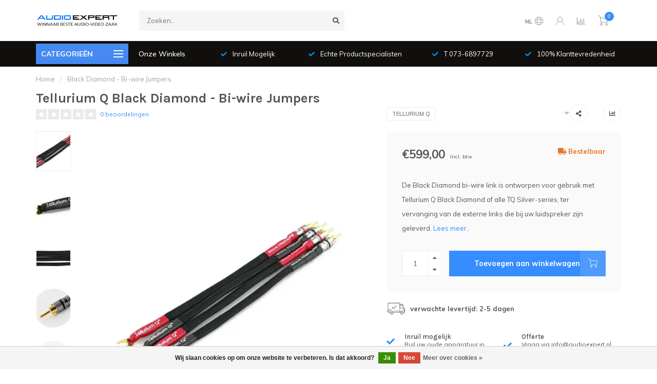

--- FILE ---
content_type: text/html;charset=utf-8
request_url: https://www.audioexpert.nl/tellurium-q-black-diamond-jumpers.html
body_size: 22838
content:
<!DOCTYPE html>
<html lang="nl">
  <head>
    
    <!--
        
        Theme Nova | v1.5.3.06122201_1_1
        Theme designed and created by Dyvelopment - We are true e-commerce heroes!
        
        For custom Lightspeed eCom work like custom design or development,
        please contact us at www.dyvelopment.com

          _____                  _                                  _   
         |  __ \                | |                                | |  
         | |  | |_   ___   _____| | ___  _ __  _ __ ___   ___ _ __ | |_ 
         | |  | | | | \ \ / / _ \ |/ _ \| '_ \| '_ ` _ \ / _ \ '_ \| __|
         | |__| | |_| |\ V /  __/ | (_) | |_) | | | | | |  __/ | | | |_ 
         |_____/ \__, | \_/ \___|_|\___/| .__/|_| |_| |_|\___|_| |_|\__|
                  __/ |                 | |                             
                 |___/                  |_|                             
    -->
    
    <meta charset="utf-8"/>
<!-- [START] 'blocks/head.rain' -->
<!--

  (c) 2008-2026 Lightspeed Netherlands B.V.
  http://www.lightspeedhq.com
  Generated: 17-01-2026 @ 03:09:21

-->
<link rel="canonical" href="https://www.audioexpert.nl/tellurium-q-black-diamond-jumpers.html"/>
<link rel="alternate" href="https://www.audioexpert.nl/index.rss" type="application/rss+xml" title="Nieuwe producten"/>
<link href="https://cdn.webshopapp.com/assets/cookielaw.css?2025-02-20" rel="stylesheet" type="text/css"/>
<meta name="robots" content="noodp,noydir"/>
<meta name="google-site-verification" content="FE2QukxWFkGtr21vIuPFL7mrB-dSM5AEJL2yA1zRMFg"/>
<meta name="google-site-verification" content="uvcRLgsGOCvOKVE0PrXHnWjJbRHBTJyZ6CB802Vm3Jo"/>
<meta property="og:url" content="https://www.audioexpert.nl/tellurium-q-black-diamond-jumpers.html?source=facebook"/>
<meta property="og:site_name" content="Audio expert"/>
<meta property="og:title" content="Tellurium Q Black Diamond Jumpers kopen."/>
<meta property="og:description" content="Tellurium Q Black Diamond Jumpers koop je bij Audioexpert | ☑ Winnaar beste Audio-Video zaak | ☑ Geautoriseerd dealer."/>
<meta property="og:image" content="https://cdn.webshopapp.com/shops/344518/files/445629821/tellurium-q-black-diamond-bi-wire-jumpers.jpg"/>
<script>
(function(w,d,s,l,i){w[l]=w[l]||[];w[l].push({'gtm.start':
new Date().getTime(),event:'gtm.js'});var f=d.getElementsByTagName(s)[0],
j=d.createElement(s),dl=l!='dataLayer'?'&l='+l:'';j.async=true;j.src=
'https://www.googletagmanager.com/gtm.js?id='+i+dl;f.parentNode.insertBefore(j,f);
})(window,document,'script','dataLayer','GTM-M34RV59');
</script>
<!--[if lt IE 9]>
<script src="https://cdn.webshopapp.com/assets/html5shiv.js?2025-02-20"></script>
<![endif]-->
<!-- [END] 'blocks/head.rain' -->
    
        	  	              	    	    	    	    	    	         
        <title>Tellurium Q Black Diamond Jumpers kopen. - Audio expert</title>
    
    <meta name="description" content="Tellurium Q Black Diamond Jumpers koop je bij Audioexpert | ☑ Winnaar beste Audio-Video zaak | ☑ Geautoriseerd dealer." />
    <meta name="keywords" content="Tellurium, Q, Black, Diamond, -, Bi-wire, Jumpers, audio expert" />
    
        
    <meta http-equiv="X-UA-Compatible" content="IE=edge">
    <meta name="viewport" content="width=device-width, initial-scale=1.0, maximum-scale=1.0, user-scalable=0">
    <meta name="apple-mobile-web-app-capable" content="yes">
    <meta name="apple-mobile-web-app-status-bar-style" content="black">
    
        	        
		<link rel="preconnect" href="https://cdn.webshopapp.com/">
		<link rel="preconnect" href="https://assets.webshopapp.com">	
    		<link rel="preconnect" href="https://fonts.googleapis.com">
		<link rel="preconnect" href="https://fonts.gstatic.com" crossorigin>
		<link rel="dns-prefetch" href="https://fonts.googleapis.com">
		<link rel="dns-prefetch" href="https://fonts.gstatic.com" crossorigin>
    		<link rel="dns-prefetch" href="https://cdn.webshopapp.com/">
		<link rel="dns-prefetch" href="https://assets.webshopapp.com">	

    <link rel="shortcut icon" href="https://cdn.webshopapp.com/shops/344518/themes/184035/v/2192758/assets/favicon.ico?20240920132043" type="image/x-icon" />
    <script src="https://cdn.webshopapp.com/shops/344518/themes/184035/assets/jquery-1-12-4-min.js?20251220114700"></script>
    
    <script>!navigator.userAgent.match('MSIE 10.0;') || document.write('<script src="https://cdn.webshopapp.com/shops/344518/themes/184035/assets/proto-polyfill.js?20251220114700">\x3C/script>')</script>
    <script>if(navigator.userAgent.indexOf("MSIE ") > -1 || navigator.userAgent.indexOf("Trident/") > -1) { document.write('<script src="https://cdn.webshopapp.com/shops/344518/themes/184035/assets/intersection-observer-polyfill.js?20251220114700">\x3C/script>') }</script>
    
        <link href="//fonts.googleapis.com/css?family=Muli:400,300,600,700|Karla:300,400,600,700&amp;display=swap" rel="preload" as="style">
    <link href="//fonts.googleapis.com/css?family=Muli:400,300,600,700|Karla:300,400,600,700&amp;display=swap" rel="stylesheet">
        
    <link rel="preload" href="https://cdn.webshopapp.com/shops/344518/themes/184035/assets/fontawesome-5-min.css?20251220114700" as="style">
    <link rel="stylesheet" href="https://cdn.webshopapp.com/shops/344518/themes/184035/assets/fontawesome-5-min.css?20251220114700">
    
    <link rel="preload" href="https://cdn.webshopapp.com/shops/344518/themes/184035/assets/bootstrap-min.css?20251220114700" as="style">
    <link rel="stylesheet" href="https://cdn.webshopapp.com/shops/344518/themes/184035/assets/bootstrap-min.css?20251220114700">
    
    <link rel="preload" as="script" href="https://cdn.webshopapp.com/assets/gui.js?2025-02-20">
    <script src="https://cdn.webshopapp.com/assets/gui.js?2025-02-20"></script>
    
    <link rel="preload" as="script" href="https://cdn.webshopapp.com/assets/gui-responsive-2-0.js?2025-02-20">
    <script src="https://cdn.webshopapp.com/assets/gui-responsive-2-0.js?2025-02-20"></script>
    
        <link rel="stylesheet" href="https://cdn.webshopapp.com/shops/344518/themes/184035/assets/fancybox-3-5-7-min.css?20251220114700" />
        
    <link rel="preload" href="https://cdn.webshopapp.com/shops/344518/themes/184035/assets/style.css?20251220114700" as="style">
    <link rel="stylesheet" href="https://cdn.webshopapp.com/shops/344518/themes/184035/assets/style.css?20251220114700" />
    
    <!-- User defined styles -->
    <link rel="preload" href="https://cdn.webshopapp.com/shops/344518/themes/184035/assets/settings.css?20251220114700" as="style">
    <link rel="preload" href="https://cdn.webshopapp.com/shops/344518/themes/184035/assets/custom.css?20251220114700" as="style">
    <link rel="stylesheet" href="https://cdn.webshopapp.com/shops/344518/themes/184035/assets/settings.css?20251220114700" />
    <link rel="stylesheet" href="https://cdn.webshopapp.com/shops/344518/themes/184035/assets/custom.css?20251220114700" />
    
    <script>
   var productStorage = {};
   var theme = {};

  </script>    
    <link type="preload" src="https://cdn.webshopapp.com/shops/344518/themes/184035/assets/countdown-min.js?20251220114700" as="script">
    <link type="preload" src="https://cdn.webshopapp.com/shops/344518/themes/184035/assets/swiper-4-min.js?20251220114700" as="script">
    <link type="preload" src="https://cdn.webshopapp.com/shops/344518/themes/184035/assets/swiper-453.js?20251220114700" as="script">
    <link type="preload" src="https://cdn.webshopapp.com/shops/344518/themes/184035/assets/global.js?20251220114700" as="script">
    
            
      </head>
  <body class="layout-custom">
    <div class="body-content"><div class="overlay"><i class="fa fa-times"></i></div><header><div id="header-holder"><div class="container"><div id="header-content"><div class="header-left"><div class="categories-button small scroll scroll-nav hidden-sm hidden-xs hidden-xxs"><div class="nav-icon"><div class="bar1"></div><div class="bar3"></div><span>Menu</span></div></div><div id="mobilenav" class="categories-button small mobile visible-sm visible-xs visible-xxs"><div class="nav-icon"><div class="bar1"></div><div class="bar3"></div></div><span>Menu</span></div><span id="mobilesearch" class="visible-xxs visible-xs visible-sm"><a href="https://www.audioexpert.nl/"><i class="fa fa-search" aria-hidden="true"></i></a></span><a href="https://www.audioexpert.nl/" class="logo hidden-sm hidden-xs hidden-xxs"><img class="logo" src="https://cdn.webshopapp.com/shops/344518/themes/184035/v/2192674/assets/logo.png?20240920132043" alt="Audio expert"></a></div><div class="header-center"><div class="search hidden-sm hidden-xs hidden-xxs"><form action="https://www.audioexpert.nl/search/" class="searchform" method="get"><div class="search-holder"><input type="text" class="searchbox" name="q" placeholder="Zoeken.." autocomplete="off"><i class="fa fa-search" aria-hidden="true"></i><i class="fa fa-times clearsearch" aria-hidden="true"></i></div></form><div class="searchcontent hidden-xs hidden-xxs"><div class="searchresults"></div><div class="more"><a href="#" class="search-viewall">Bekijk alle resultaten <span>(0)</span></a></div><div class="noresults">Geen producten gevonden</div></div></div><a href="https://www.audioexpert.nl/"><img class="logo hidden-lg hidden-md" src="https://cdn.webshopapp.com/shops/344518/themes/184035/v/2192674/assets/logo.png?20240920132043" alt="Audio expert"></a></div><div class="header-right text-right"><div class="user-actions hidden-sm hidden-xs hidden-xxs"><a href="#" class="header-link" data-fancy="fancy-locale-holder" data-fancy-type="flyout" data-tooltip title="Taal & Valuta" data-placement="bottom"><span class="current-lang">NL</span><i class="nova-icon nova-icon-globe"></i></a><a href="https://www.audioexpert.nl/account/" class="account header-link" data-fancy="fancy-account-holder" data-tooltip title="Mijn account" data-placement="bottom"><!-- <img src="https://cdn.webshopapp.com/shops/344518/themes/184035/assets/icon-user.svg?20251220114700" alt="My account" class="icon"> --><i class="nova-icon nova-icon-user"></i></a><a href="" class="header-link compare" data-fancy="fancy-compare-holder" data-fancy-type="flyout" data-tooltip title="Vergelijk" data-placement="bottom"><i class="nova-icon nova-icon-chart"></i></a><div class="fancy-box flyout fancy-compare-holder"><div class="fancy-compare"><div class="row"><div class="col-md-12"><h4>Vergelijk producten</h4></div><div class="col-md-12"><p>U heeft nog geen producten toegevoegd.</p></div></div></div></div><div class="fancy-box flyout fancy-locale-holder"><div class="fancy-locale"><div class=""><label for="">Kies uw taal</label><div class="flex-container middle"><div class="flex-col"><span class="flags nl"></span></div><div class="flex-col flex-grow-1"><select id="" class="fancy-select" onchange="document.location=this.options[this.selectedIndex].getAttribute('data-url')"><option lang="nl" title="Nederlands" data-url="https://www.audioexpert.nl/go/product/148333278" selected="selected">Nederlands</option></select></div></div></div><div class="margin-top-half"><label for="">Kies uw valuta</label><div class="flex-container middle"><div class="flex-col"><span><strong>€</strong></span></div><div class="flex-col flex-grow-1"><select id="" class="fancy-select" onchange="document.location=this.options[this.selectedIndex].getAttribute('data-url')"><option data-url="https://www.audioexpert.nl/session/currency/eur/" selected="selected">EUR</option></select></div></div></div></div></div></div><a href="https://www.audioexpert.nl/cart/" class="cart header-link" data-fancy="fancy-cart-holder"><div class="cart-icon"><i class="nova-icon nova-icon-shopping-cart"></i><span id="qty" class="highlight-bg cart-total-qty shopping-cart">0</span></div></a></div></div></div></div><div class="cf"></div><div class="subheader-holder"><div class="container"><div class="subheader"><nav class="subheader-nav hidden-sm hidden-xs hidden-xxs"><div class="categories-button main">
          Categorieën
          <div class="nav-icon"><div class="bar1"></div><div class="bar2"></div><div class="bar3"></div></div></div><div class="nav-main-holder"><ul class="nav-main"><li class="nav-main-item"><a href="https://www.audioexpert.nl/beeld/" class="nav-main-item-name has-subs"><img src="https://cdn.webshopapp.com/shops/344518/files/479547133/35x35x1/image.jpg">
                                            Beeld
            </a><ul class="nav-main-sub fixed-width level-1"><li class="nav-main-item category-title"><h5>Beeld</h5></li><li class="nav-main-item"><a href="https://www.audioexpert.nl/beeld/beamers/" class="nav-sub-item-name">
              			Beamers
            			</a></li><li class="nav-main-item"><a href="https://www.audioexpert.nl/beeld/beugels-en-liften-voor-beamers/" class="nav-sub-item-name">
              			Beugels en Liften voor Beamers
            			</a></li><li class="nav-main-item"><a href="https://www.audioexpert.nl/beeld/beugels-voor-tv/" class="nav-sub-item-name has-subs">
              			Beugels voor TV
            			</a><ul class="nav-main-sub fixed-width level-2"><li class="nav-main-item category-title"><h5>Beugels voor TV</h5></li><li class="nav-main-item"><a href="https://www.audioexpert.nl/beeld/beugels-voor-tv/indoor-vaste-beugels/" class="nav-sub-item-name">
                        Indoor - Vaste Beugels
                      </a></li><li class="nav-main-item"><a href="https://www.audioexpert.nl/beeld/beugels-voor-tv/marine-indoor-vaste-beugels/" class="nav-sub-item-name">
                        Marine Indoor - Vaste Beugels
                      </a></li><li class="nav-main-item"><a href="https://www.audioexpert.nl/beeld/beugels-voor-tv/marine-en-outdoor-vaste-beugels/" class="nav-sub-item-name">
                        Marine en Outdoor - Vaste Beugels
                      </a></li><li class="nav-main-item"><a href="https://www.audioexpert.nl/beeld/beugels-voor-tv/indoor-draaibare-beugels/" class="nav-sub-item-name">
                        Indoor - Draaibare Beugels
                      </a></li><li class="nav-main-item"><a href="https://www.audioexpert.nl/beeld/beugels-voor-tv/marine-indoor-draaibare-beugels/" class="nav-sub-item-name">
                        Marine Indoor - Draaibare Beugels
                      </a></li><li class="nav-main-item"><a href="https://www.audioexpert.nl/beeld/beugels-voor-tv/marine-en-outdoor-draaibare-beugels/" class="nav-sub-item-name">
                        Marine en Outdoor - Draaibare Beugels
                      </a></li><li class="nav-main-item"><a href="https://www.audioexpert.nl/beeld/beugels-voor-tv/indoor-electrische-beugels/" class="nav-sub-item-name">
                        Indoor - Electrische Beugels
                      </a></li><li class="nav-main-item"><a href="https://www.audioexpert.nl/beeld/beugels-voor-tv/marine-indoor-electrische-beugels/" class="nav-sub-item-name">
                        Marine Indoor - Electrische Beugels
                      </a></li><li class="nav-main-item"><a href="https://www.audioexpert.nl/beeld/beugels-voor-tv/marine-en-outdoor-electrische-beugels/" class="nav-sub-item-name">
                        Marine en Outdoor - Electrische Beugels
                      </a></li><li class="nav-main-item"><a href="https://www.audioexpert.nl/beeld/beugels-voor-tv/wand-inbouwboxen-voor-tv-beugels/" class="nav-sub-item-name">
                        Wand Inbouwboxen voor TV-Beugels
                      </a></li><li class="nav-main-item"><a href="https://www.audioexpert.nl/beeld/beugels-voor-tv/accessoires-voor-tv-beugels/" class="nav-sub-item-name">
                        Accessoires voor TV-Beugels
                      </a></li></ul></li><li class="nav-main-item"><a href="https://www.audioexpert.nl/beeld/liften-voor-tv/" class="nav-sub-item-name">
              			Liften voor TV
            			</a></li><li class="nav-main-item"><a href="https://www.audioexpert.nl/beeld/standaards-voor-tv/" class="nav-sub-item-name">
              			Standaards voor TV
            			</a></li></ul></li><li class="nav-main-item"><a href="https://www.audioexpert.nl/versterking/" class="nav-main-item-name has-subs"><img src="https://cdn.webshopapp.com/shops/344518/files/447771808/35x35x1/image.jpg">
                                            Versterking
            </a><ul class="nav-main-sub fixed-width level-1"><li class="nav-main-item category-title"><h5>Versterking</h5></li><li class="nav-main-item"><a href="https://www.audioexpert.nl/versterking/stereo/" class="nav-sub-item-name has-subs">
              			Stereo
            			</a><ul class="nav-main-sub fixed-width level-2"><li class="nav-main-item category-title"><h5>Stereo</h5></li><li class="nav-main-item"><a href="https://www.audioexpert.nl/versterking/stereo/geintegreerde-versterkers/" class="nav-sub-item-name">
                        Geintegreerde Versterkers
                      </a></li><li class="nav-main-item"><a href="https://www.audioexpert.nl/versterking/stereo/voorversterkers/" class="nav-sub-item-name">
                        Voorversterkers
                      </a></li><li class="nav-main-item"><a href="https://www.audioexpert.nl/versterking/stereo/eindversterkers/" class="nav-sub-item-name">
                        Eindversterkers
                      </a></li></ul></li><li class="nav-main-item"><a href="https://www.audioexpert.nl/versterking/meerkanaals/" class="nav-sub-item-name has-subs">
              			Meerkanaals
            			</a><ul class="nav-main-sub fixed-width level-2"><li class="nav-main-item category-title"><h5>Meerkanaals</h5></li><li class="nav-main-item"><a href="https://www.audioexpert.nl/versterking/meerkanaals/surround-receivers/" class="nav-sub-item-name">
                        Surround Receivers
                      </a></li><li class="nav-main-item"><a href="https://www.audioexpert.nl/versterking/meerkanaals/surround-voorversterkers/" class="nav-sub-item-name">
                        Surround Voorversterkers
                      </a></li><li class="nav-main-item"><a href="https://www.audioexpert.nl/versterking/meerkanaals/meerkanaals-eindversterkers/" class="nav-sub-item-name">
                        Meerkanaals Eindversterkers
                      </a></li></ul></li></ul></li><li class="nav-main-item"><a href="https://www.audioexpert.nl/luidsprekers/" class="nav-main-item-name has-subs"><img src="https://cdn.webshopapp.com/shops/344518/files/448143880/35x35x1/image.jpg">
                                            Luidsprekers
            </a><ul class="nav-main-sub fixed-width level-1"><li class="nav-main-item category-title"><h5>Luidsprekers</h5></li><li class="nav-main-item"><a href="https://www.audioexpert.nl/luidsprekers/draadloze-luidsprekers/" class="nav-sub-item-name has-subs">
              			Draadloze Luidsprekers
            			</a><ul class="nav-main-sub fixed-width level-2"><li class="nav-main-item category-title"><h5>Draadloze Luidsprekers</h5></li><li class="nav-main-item"><a href="https://www.audioexpert.nl/luidsprekers/draadloze-luidsprekers/draadloze-boekenplank-luidsprekers/" class="nav-sub-item-name">
                        Draadloze Boekenplank Luidsprekers
                      </a></li><li class="nav-main-item"><a href="https://www.audioexpert.nl/luidsprekers/draadloze-luidsprekers/draadloze-vloerstaande-luidsprekers/" class="nav-sub-item-name">
                        Draadloze Vloerstaande Luidsprekers
                      </a></li><li class="nav-main-item"><a href="https://www.audioexpert.nl/luidsprekers/draadloze-luidsprekers/draadloze-center-luidsprekers/" class="nav-sub-item-name">
                        Draadloze Center Luidsprekers
                      </a></li><li class="nav-main-item"><a href="https://www.audioexpert.nl/luidsprekers/draadloze-luidsprekers/draadloze-subwoofers/" class="nav-sub-item-name">
                        Draadloze Subwoofers
                      </a></li><li class="nav-main-item"><a href="https://www.audioexpert.nl/luidsprekers/draadloze-luidsprekers/hub-en-connects/" class="nav-sub-item-name">
                        HUB en Connects
                      </a></li><li class="nav-main-item"><a href="https://www.audioexpert.nl/luidsprekers/draadloze-luidsprekers/draadloze-standalone-luidsprekers/" class="nav-sub-item-name">
                        Draadloze Standalone Luidsprekers
                      </a></li><li class="nav-main-item"><a href="https://www.audioexpert.nl/luidsprekers/draadloze-luidsprekers/draadloze-on-wall-luidsprekers/" class="nav-sub-item-name">
                        Draadloze On-Wall Luidsprekers
                      </a></li><li class="nav-main-item"><a href="https://www.audioexpert.nl/luidsprekers/draadloze-luidsprekers/accessoires/" class="nav-sub-item-name">
                        Accessoires
                      </a></li></ul></li><li class="nav-main-item"><a href="https://www.audioexpert.nl/luidsprekers/luidsprekers/" class="nav-sub-item-name has-subs">
              			Luidsprekers
            			</a><ul class="nav-main-sub fixed-width level-2"><li class="nav-main-item category-title"><h5>Luidsprekers</h5></li><li class="nav-main-item"><a href="https://www.audioexpert.nl/luidsprekers/luidsprekers/boekenplank-luidsprekers/" class="nav-sub-item-name">
                        Boekenplank Luidsprekers
                      </a></li><li class="nav-main-item"><a href="https://www.audioexpert.nl/luidsprekers/luidsprekers/vloerstaande-luidsprekers/" class="nav-sub-item-name">
                        Vloerstaande Luidsprekers
                      </a></li><li class="nav-main-item"><a href="https://www.audioexpert.nl/luidsprekers/luidsprekers/center-luidsprekers/" class="nav-sub-item-name">
                        Center Luidsprekers
                      </a></li><li class="nav-main-item"><a href="https://www.audioexpert.nl/luidsprekers/luidsprekers/satelliet-en-surround-luidsprekers/" class="nav-sub-item-name">
                        Satelliet en Surround Luidsprekers
                      </a></li><li class="nav-main-item"><a href="https://www.audioexpert.nl/luidsprekers/luidsprekers/soundbars/" class="nav-sub-item-name">
                        Soundbars
                      </a></li><li class="nav-main-item"><a href="https://www.audioexpert.nl/luidsprekers/luidsprekers/grills-en-sleeves/" class="nav-sub-item-name">
                        Grills en Sleeves
                      </a></li></ul></li><li class="nav-main-item"><a href="https://www.audioexpert.nl/luidsprekers/inbouw-en-opbouw-luidsprekers/" class="nav-sub-item-name has-subs">
              			Inbouw en Opbouw Luidsprekers
            			</a><ul class="nav-main-sub fixed-width level-2"><li class="nav-main-item category-title"><h5>Inbouw en Opbouw Luidsprekers</h5></li><li class="nav-main-item"><a href="https://www.audioexpert.nl/luidsprekers/inbouw-en-opbouw-luidsprekers/plafond-inbouw-luidsprekers/" class="nav-sub-item-name">
                        Plafond Inbouw Luidsprekers
                      </a></li><li class="nav-main-item"><a href="https://www.audioexpert.nl/luidsprekers/inbouw-en-opbouw-luidsprekers/wand-inbouw-luidsprekers/" class="nav-sub-item-name">
                        Wand Inbouw Luidsprekers
                      </a></li><li class="nav-main-item"><a href="https://www.audioexpert.nl/luidsprekers/inbouw-en-opbouw-luidsprekers/inbouw-subwoofers/" class="nav-sub-item-name">
                        Inbouw Subwoofers
                      </a></li><li class="nav-main-item"><a href="https://www.audioexpert.nl/luidsprekers/inbouw-en-opbouw-luidsprekers/on-wall-luidsprekers/" class="nav-sub-item-name">
                        On-wall Luidsprekers
                      </a></li><li class="nav-main-item"><a href="https://www.audioexpert.nl/luidsprekers/inbouw-en-opbouw-luidsprekers/versterkers-voor-inbouw/" class="nav-sub-item-name">
                        Versterkers voor Inbouw
                      </a></li><li class="nav-main-item"><a href="https://www.audioexpert.nl/luidsprekers/inbouw-en-opbouw-luidsprekers/backboxen-en-frames/" class="nav-sub-item-name">
                        Backboxen en Frames
                      </a></li><li class="nav-main-item"><a href="https://www.audioexpert.nl/luidsprekers/inbouw-en-opbouw-luidsprekers/grills/" class="nav-sub-item-name">
                        Grills
                      </a></li><li class="nav-main-item"><a href="https://www.audioexpert.nl/luidsprekers/inbouw-en-opbouw-luidsprekers/overige-accessoires/" class="nav-sub-item-name">
                        Overige Accessoires
                      </a></li></ul></li><li class="nav-main-item"><a href="https://www.audioexpert.nl/luidsprekers/multiroom-systemen/" class="nav-sub-item-name has-subs">
              			Multiroom Systemen
            			</a><ul class="nav-main-sub fixed-width level-2"><li class="nav-main-item category-title"><h5>Multiroom Systemen</h5></li><li class="nav-main-item"><a href="https://www.audioexpert.nl/luidsprekers/multiroom-systemen/sonos/" class="nav-sub-item-name">
                        Sonos
                      </a></li><li class="nav-main-item"><a href="https://www.audioexpert.nl/luidsprekers/multiroom-systemen/heos/" class="nav-sub-item-name">
                        HEOS
                      </a></li><li class="nav-main-item"><a href="https://www.audioexpert.nl/luidsprekers/multiroom-systemen/bluesound/" class="nav-sub-item-name">
                        Bluesound
                      </a></li><li class="nav-main-item"><a href="https://www.audioexpert.nl/luidsprekers/multiroom-systemen/bowers-wilkins-formation/" class="nav-sub-item-name">
                        Bowers &amp; Wilkins Formation
                      </a></li><li class="nav-main-item"><a href="https://www.audioexpert.nl/luidsprekers/multiroom-systemen/marantz-horizon/" class="nav-sub-item-name">
                        Marantz Horizon
                      </a></li><li class="nav-main-item"><a href="https://www.audioexpert.nl/luidsprekers/multiroom-systemen/yamaha-musiccast/" class="nav-sub-item-name">
                        Yamaha Musiccast
                      </a></li></ul></li><li class="nav-main-item"><a href="https://www.audioexpert.nl/luidsprekers/subwoofers/" class="nav-sub-item-name">
              			Subwoofers
            			</a></li><li class="nav-main-item"><a href="https://www.audioexpert.nl/luidsprekers/buiten-luidsprekers/" class="nav-sub-item-name">
              			Buiten Luidsprekers
            			</a></li><li class="nav-main-item"><a href="https://www.audioexpert.nl/luidsprekers/stands-en-beugels/" class="nav-sub-item-name">
              			Stands en Beugels
            			</a></li><li class="nav-main-item"><a href="https://www.audioexpert.nl/luidsprekers/spikes-schotels/" class="nav-sub-item-name">
              			Spikes &amp; Schotels
            			</a></li></ul></li><li class="nav-main-item"><a href="https://www.audioexpert.nl/inbouw-luidsprekers/" class="nav-main-item-name has-subs"><img src="https://cdn.webshopapp.com/shops/344518/files/489262900/35x35x1/image.jpg">
                                            Inbouw Luidsprekers
            </a><ul class="nav-main-sub fixed-width level-1"><li class="nav-main-item category-title"><h5>Inbouw Luidsprekers</h5></li><li class="nav-main-item"><a href="https://www.audioexpert.nl/inbouw-luidsprekers/plafond-inbouw-luidsprekers/" class="nav-sub-item-name has-subs">
              			Plafond Inbouw Luidsprekers
            			</a><ul class="nav-main-sub fixed-width level-2"><li class="nav-main-item category-title"><h5>Plafond Inbouw Luidsprekers</h5></li><li class="nav-main-item"><a href="https://www.audioexpert.nl/inbouw-luidsprekers/plafond-inbouw-luidsprekers/actieve-plafond-luidsprekers/" class="nav-sub-item-name">
                        Actieve Plafond Luidsprekers
                      </a><ul class="nav-main-sub fixed-width level-3"><li class="nav-main-item category-title"><h5>Actieve Plafond Luidsprekers</h5></li><li class="nav-main-item"><a href="https://www.audioexpert.nl/inbouw-luidsprekers/plafond-inbouw-luidsprekers/actieve-plafond-luidsprekers/actieve-plafond-luidsprekers/" class="nav-sub-item-name">
                            Actieve Plafond Luidsprekers
                          </a></li><li class="nav-main-item"><a href="https://www.audioexpert.nl/inbouw-luidsprekers/plafond-inbouw-luidsprekers/actieve-plafond-luidsprekers/waterproof-actieve-plafond-luidsprekers/" class="nav-sub-item-name">
                            Waterproof Actieve Plafond Luidsprekers
                          </a></li><li class="nav-main-item"><a href="https://www.audioexpert.nl/inbouw-luidsprekers/plafond-inbouw-luidsprekers/actieve-plafond-luidsprekers/accessoires-voor-actieve-inbouw-luidsprekers/" class="nav-sub-item-name">
                            Accessoires voor Actieve Inbouw Luidsprekers
                          </a></li></ul></li><li class="nav-main-item"><a href="https://www.audioexpert.nl/inbouw-luidsprekers/plafond-inbouw-luidsprekers/passieve-plafond-luidsprekers/" class="nav-sub-item-name">
                        Passieve Plafond Luidsprekers
                      </a><ul class="nav-main-sub fixed-width level-3"><li class="nav-main-item category-title"><h5>Passieve Plafond Luidsprekers</h5></li><li class="nav-main-item"><a href="https://www.audioexpert.nl/inbouw-luidsprekers/plafond-inbouw-luidsprekers/passieve-plafond-luidsprekers/passieve-plafond-luidsprekers/" class="nav-sub-item-name">
                            Passieve Plafond Luidsprekers
                          </a></li><li class="nav-main-item"><a href="https://www.audioexpert.nl/inbouw-luidsprekers/plafond-inbouw-luidsprekers/passieve-plafond-luidsprekers/ondiepe-plafond-luidsprekers-85-mm/" class="nav-sub-item-name">
                            Ondiepe Plafond Luidsprekers (≤85 mm)
                          </a></li><li class="nav-main-item"><a href="https://www.audioexpert.nl/inbouw-luidsprekers/plafond-inbouw-luidsprekers/passieve-plafond-luidsprekers/waterproof-plafond-luidsprekers/" class="nav-sub-item-name">
                            Waterproof Plafond Luidsprekers
                          </a></li><li class="nav-main-item"><a href="https://www.audioexpert.nl/inbouw-luidsprekers/plafond-inbouw-luidsprekers/passieve-plafond-luidsprekers/single-stereo-plafond-luidsprekers/" class="nav-sub-item-name">
                            Single Stereo Plafond Luidsprekers
                          </a></li><li class="nav-main-item"><a href="https://www.audioexpert.nl/inbouw-luidsprekers/plafond-inbouw-luidsprekers/passieve-plafond-luidsprekers/onzichtbare-plafond-luidsprekers/" class="nav-sub-item-name">
                            Onzichtbare Plafond Luidsprekers
                          </a></li><li class="nav-main-item"><a href="https://www.audioexpert.nl/inbouw-luidsprekers/plafond-inbouw-luidsprekers/passieve-plafond-luidsprekers/70-100-volt-plafond-inbouw-luidsprekers/" class="nav-sub-item-name">
                            70/100 Volt Plafond Inbouw Luidsprekers
                          </a></li><li class="nav-main-item"><a href="https://www.audioexpert.nl/inbouw-luidsprekers/plafond-inbouw-luidsprekers/passieve-plafond-luidsprekers/speciale-thuisbioscoop-plafond-inbouw-luidsprekers/" class="nav-sub-item-name">
                            Speciale Thuisbioscoop Plafond Inbouw Luidsprekers
                          </a></li></ul></li></ul></li><li class="nav-main-item"><a href="https://www.audioexpert.nl/inbouw-luidsprekers/wand-inbouw-luidsprekers/" class="nav-sub-item-name has-subs">
              			Wand Inbouw Luidsprekers
            			</a><ul class="nav-main-sub fixed-width level-2"><li class="nav-main-item category-title"><h5>Wand Inbouw Luidsprekers</h5></li><li class="nav-main-item"><a href="https://www.audioexpert.nl/inbouw-luidsprekers/wand-inbouw-luidsprekers/passieve-wand-inbouw-luidsprekers/" class="nav-sub-item-name">
                        Passieve Wand Inbouw Luidsprekers
                      </a></li><li class="nav-main-item"><a href="https://www.audioexpert.nl/inbouw-luidsprekers/wand-inbouw-luidsprekers/ondiepe-wand-inbouw-luidsprekers-85-mm/" class="nav-sub-item-name">
                        Ondiepe Wand Inbouw Luidsprekers (≤85 mm)
                      </a></li><li class="nav-main-item"><a href="https://www.audioexpert.nl/inbouw-luidsprekers/wand-inbouw-luidsprekers/waterproof-wand-luidsprekers/" class="nav-sub-item-name">
                        Waterproof Wand Luidsprekers
                      </a></li><li class="nav-main-item"><a href="https://www.audioexpert.nl/inbouw-luidsprekers/wand-inbouw-luidsprekers/actieve-wand-luidsprekers/" class="nav-sub-item-name">
                        Actieve Wand Luidsprekers
                      </a></li><li class="nav-main-item"><a href="https://www.audioexpert.nl/inbouw-luidsprekers/wand-inbouw-luidsprekers/onzichtbare-wand-luidsprekers/" class="nav-sub-item-name">
                        Onzichtbare Wand Luidsprekers
                      </a></li><li class="nav-main-item"><a href="https://www.audioexpert.nl/inbouw-luidsprekers/wand-inbouw-luidsprekers/70-100-volt-wand-inbouw-luidsprekers/" class="nav-sub-item-name">
                        70/100 Volt Wand Inbouw Luidsprekers
                      </a></li><li class="nav-main-item"><a href="https://www.audioexpert.nl/inbouw-luidsprekers/wand-inbouw-luidsprekers/speciale-thuisbioscoop-wand-inbouw-luidsprekers/" class="nav-sub-item-name">
                        Speciale Thuisbioscoop Wand Inbouw Luidsprekers
                      </a><ul class="nav-main-sub fixed-width level-3"><li class="nav-main-item category-title"><h5>Speciale Thuisbioscoop Wand Inbouw Luidsprekers</h5></li><li class="nav-main-item"><a href="https://www.audioexpert.nl/inbouw-luidsprekers/wand-inbouw-luidsprekers/speciale-thuisbioscoop-wand-inbouw-luidsprekers/modulair/" class="nav-sub-item-name">
                            Modulair
                          </a></li><li class="nav-main-item"><a href="https://www.audioexpert.nl/inbouw-luidsprekers/wand-inbouw-luidsprekers/speciale-thuisbioscoop-wand-inbouw-luidsprekers/wand-inbouw/" class="nav-sub-item-name">
                            Wand Inbouw
                          </a></li></ul></li></ul></li><li class="nav-main-item"><a href="https://www.audioexpert.nl/inbouw-luidsprekers/inbouw-subwoofers/" class="nav-sub-item-name has-subs">
              			Inbouw Subwoofers
            			</a><ul class="nav-main-sub fixed-width level-2"><li class="nav-main-item category-title"><h5>Inbouw Subwoofers</h5></li><li class="nav-main-item"><a href="https://www.audioexpert.nl/inbouw-luidsprekers/inbouw-subwoofers/plafond-inbouw-subwoofers/" class="nav-sub-item-name">
                        Plafond Inbouw Subwoofers
                      </a></li><li class="nav-main-item"><a href="https://www.audioexpert.nl/inbouw-luidsprekers/inbouw-subwoofers/wand-inbouw-subwoofers/" class="nav-sub-item-name">
                        Wand Inbouw Subwoofers
                      </a></li><li class="nav-main-item"><a href="https://www.audioexpert.nl/inbouw-luidsprekers/inbouw-subwoofers/onzichtbare-wand-inbouw-subwoofers/" class="nav-sub-item-name">
                        Onzichtbare Wand Inbouw Subwoofers
                      </a></li><li class="nav-main-item"><a href="https://www.audioexpert.nl/inbouw-luidsprekers/inbouw-subwoofers/waterproof-inbouw-subwoofers/" class="nav-sub-item-name">
                        Waterproof Inbouw Subwoofers
                      </a></li></ul></li><li class="nav-main-item"><a href="https://www.audioexpert.nl/inbouw-luidsprekers/versterking-voor-inbouw/" class="nav-sub-item-name has-subs">
              			Versterking voor Inbouw
            			</a><ul class="nav-main-sub fixed-width level-2"><li class="nav-main-item category-title"><h5>Versterking voor Inbouw</h5></li><li class="nav-main-item"><a href="https://www.audioexpert.nl/inbouw-luidsprekers/versterking-voor-inbouw/subwoofer-versterkers/" class="nav-sub-item-name">
                        Subwoofer Versterkers
                      </a></li><li class="nav-main-item"><a href="https://www.audioexpert.nl/inbouw-luidsprekers/versterking-voor-inbouw/eindversterkers/" class="nav-sub-item-name">
                        Eindversterkers
                      </a><ul class="nav-main-sub fixed-width level-3"><li class="nav-main-item category-title"><h5>Eindversterkers</h5></li><li class="nav-main-item"><a href="https://www.audioexpert.nl/inbouw-luidsprekers/versterking-voor-inbouw/eindversterkers/2-kanaals-versterkers/" class="nav-sub-item-name">
                            2 Kanaals Versterkers
                          </a></li><li class="nav-main-item"><a href="https://www.audioexpert.nl/inbouw-luidsprekers/versterking-voor-inbouw/eindversterkers/3-kanaals-versterkers/" class="nav-sub-item-name">
                            3 Kanaals Versterkers
                          </a></li><li class="nav-main-item"><a href="https://www.audioexpert.nl/inbouw-luidsprekers/versterking-voor-inbouw/eindversterkers/4-kanaals-versterkers/" class="nav-sub-item-name">
                            4 Kanaals Versterkers
                          </a></li><li class="nav-main-item"><a href="https://www.audioexpert.nl/inbouw-luidsprekers/versterking-voor-inbouw/eindversterkers/8-kanaals-versterkers/" class="nav-sub-item-name">
                            8 Kanaals Versterkers
                          </a></li><li class="nav-main-item"><a href="https://www.audioexpert.nl/inbouw-luidsprekers/versterking-voor-inbouw/eindversterkers/12-kanaals-versterkers/" class="nav-sub-item-name">
                            12 Kanaals Versterkers
                          </a></li><li class="nav-main-item"><a href="https://www.audioexpert.nl/inbouw-luidsprekers/versterking-voor-inbouw/eindversterkers/16-kanaals-versterkers/" class="nav-sub-item-name">
                            16 Kanaals Versterkers
                          </a></li></ul></li><li class="nav-main-item"><a href="https://www.audioexpert.nl/inbouw-luidsprekers/versterking-voor-inbouw/geintegreerde-versterkers/" class="nav-sub-item-name">
                        Geintegreerde Versterkers
                      </a></li><li class="nav-main-item"><a href="https://www.audioexpert.nl/inbouw-luidsprekers/versterking-voor-inbouw/voorversterkers/" class="nav-sub-item-name">
                        Voorversterkers
                      </a></li><li class="nav-main-item"><a href="https://www.audioexpert.nl/inbouw-luidsprekers/versterking-voor-inbouw/uitbreidingsmodules/" class="nav-sub-item-name">
                        Uitbreidingsmodules
                      </a></li></ul></li><li class="nav-main-item"><a href="https://www.audioexpert.nl/inbouw-luidsprekers/pre-construction/" class="nav-sub-item-name">
              			Pre Construction
            			</a></li><li class="nav-main-item"><a href="https://www.audioexpert.nl/inbouw-luidsprekers/backboxen/" class="nav-sub-item-name">
              			Backboxen
            			</a></li><li class="nav-main-item"><a href="https://www.audioexpert.nl/inbouw-luidsprekers/grills/" class="nav-sub-item-name">
              			Grills
            			</a></li><li class="nav-main-item"><a href="https://www.audioexpert.nl/inbouw-luidsprekers/on-wall-frames/" class="nav-sub-item-name">
              			On-wall Frames
            			</a></li><li class="nav-main-item"><a href="https://www.audioexpert.nl/inbouw-luidsprekers/overige-accessoires/" class="nav-sub-item-name">
              			Overige Accessoires
            			</a></li></ul></li><li class="nav-main-item"><a href="https://www.audioexpert.nl/bronnen/" class="nav-main-item-name has-subs"><img src="https://cdn.webshopapp.com/shops/344518/files/447771418/35x35x1/image.jpg">
                                            Bronnen
            </a><ul class="nav-main-sub fixed-width level-1"><li class="nav-main-item category-title"><h5>Bronnen</h5></li><li class="nav-main-item"><a href="https://www.audioexpert.nl/bronnen/cassette-spelers/" class="nav-sub-item-name">
              			Cassette Spelers
            			</a></li><li class="nav-main-item"><a href="https://www.audioexpert.nl/bronnen/cd-spelers/" class="nav-sub-item-name">
              			CD Spelers
            			</a></li><li class="nav-main-item"><a href="https://www.audioexpert.nl/bronnen/streaming/" class="nav-sub-item-name has-subs">
              			Streaming
            			</a><ul class="nav-main-sub fixed-width level-2"><li class="nav-main-item category-title"><h5>Streaming</h5></li><li class="nav-main-item"><a href="https://www.audioexpert.nl/bronnen/streaming/streamers/" class="nav-sub-item-name">
                        Streamers
                      </a></li><li class="nav-main-item"><a href="https://www.audioexpert.nl/bronnen/streaming/masterclocks/" class="nav-sub-item-name">
                        Masterclocks
                      </a></li><li class="nav-main-item"><a href="https://www.audioexpert.nl/bronnen/streaming/accessoires-voor-streamers/" class="nav-sub-item-name">
                        Accessoires voor Streamers
                      </a></li></ul></li><li class="nav-main-item"><a href="https://www.audioexpert.nl/bronnen/tuners/" class="nav-sub-item-name">
              			Tuners
            			</a></li></ul></li><li class="nav-main-item"><a href="https://www.audioexpert.nl/phono/" class="nav-main-item-name has-subs"><img src="https://cdn.webshopapp.com/shops/344518/files/448089414/35x35x1/image.jpg">
                                            Phono
            </a><ul class="nav-main-sub fixed-width level-1"><li class="nav-main-item category-title"><h5>Phono</h5></li><li class="nav-main-item"><a href="https://www.audioexpert.nl/phono/platenspelers/" class="nav-sub-item-name">
              			Platenspelers
            			</a></li><li class="nav-main-item"><a href="https://www.audioexpert.nl/phono/phono-voorversterkers/" class="nav-sub-item-name">
              			Phono Voorversterkers
            			</a></li><li class="nav-main-item"><a href="https://www.audioexpert.nl/phono/elementen-en-naalden/" class="nav-sub-item-name has-subs">
              			Elementen en Naalden
            			</a><ul class="nav-main-sub fixed-width level-2"><li class="nav-main-item category-title"><h5>Elementen en Naalden</h5></li><li class="nav-main-item"><a href="https://www.audioexpert.nl/phono/elementen-en-naalden/elementen/" class="nav-sub-item-name">
                        Elementen
                      </a></li><li class="nav-main-item"><a href="https://www.audioexpert.nl/phono/elementen-en-naalden/naalden/" class="nav-sub-item-name">
                        Naalden
                      </a></li></ul></li><li class="nav-main-item"><a href="https://www.audioexpert.nl/phono/accessoires/" class="nav-sub-item-name has-subs">
              			Accessoires
            			</a><ul class="nav-main-sub fixed-width level-2"><li class="nav-main-item category-title"><h5>Accessoires</h5></li><li class="nav-main-item"><a href="https://www.audioexpert.nl/phono/accessoires/armaturen/" class="nav-sub-item-name">
                        Armaturen
                      </a></li><li class="nav-main-item"><a href="https://www.audioexpert.nl/phono/accessoires/drive-belts/" class="nav-sub-item-name">
                        Drive Belts
                      </a></li><li class="nav-main-item"><a href="https://www.audioexpert.nl/phono/accessoires/muursteunen/" class="nav-sub-item-name">
                        Muursteunen
                      </a></li><li class="nav-main-item"><a href="https://www.audioexpert.nl/phono/accessoires/platenborstels/" class="nav-sub-item-name">
                        Platenborstels
                      </a></li><li class="nav-main-item"><a href="https://www.audioexpert.nl/phono/accessoires/overige-accessoires/" class="nav-sub-item-name">
                        Overige Accessoires
                      </a></li><li class="nav-main-item"><a href="https://www.audioexpert.nl/phono/accessoires/platenwassers/" class="nav-sub-item-name">
                        Platenwassers
                      </a></li></ul></li></ul></li><li class="nav-main-item"><a href="https://www.audioexpert.nl/overige-audio/" class="nav-main-item-name has-subs"><img src="https://cdn.webshopapp.com/shops/344518/files/448106623/35x35x1/image.jpg">
                                            Overige Audio
            </a><ul class="nav-main-sub fixed-width level-1"><li class="nav-main-item category-title"><h5>Overige Audio</h5></li><li class="nav-main-item"><a href="https://www.audioexpert.nl/overige-audio/afstandsbedieningen/" class="nav-sub-item-name">
              			Afstandsbedieningen
            			</a></li><li class="nav-main-item"><a href="https://www.audioexpert.nl/overige-audio/akoestische-producten/" class="nav-sub-item-name">
              			Akoestische producten
            			</a></li><li class="nav-main-item"><a href="https://www.audioexpert.nl/overige-audio/d-a-converters/" class="nav-sub-item-name">
              			D/A Converters
            			</a></li><li class="nav-main-item"><a href="https://www.audioexpert.nl/overige-audio/meubels/" class="nav-sub-item-name">
              			Meubels
            			</a></li><li class="nav-main-item"><a href="https://www.audioexpert.nl/overige-audio/minisets-en-radios/" class="nav-sub-item-name">
              			Minisets en Radio&#039;s
            			</a></li><li class="nav-main-item"><a href="https://www.audioexpert.nl/overige-audio/netwerken/" class="nav-sub-item-name">
              			Netwerken
            			</a></li><li class="nav-main-item"><a href="https://www.audioexpert.nl/overige-audio/uitbreidingsmodules/" class="nav-sub-item-name">
              			Uitbreidingsmodules
            			</a></li><li class="nav-main-item"><a href="https://www.audioexpert.nl/overige-audio/overige-accessoires/" class="nav-sub-item-name">
              			Overige Accessoires
            			</a></li></ul></li><li class="nav-main-item"><a href="https://www.audioexpert.nl/hoofdtelefoons/" class="nav-main-item-name has-subs"><img src="https://cdn.webshopapp.com/shops/344518/files/448156101/35x35x1/image.jpg">
                                            Hoofdtelefoons
            </a><ul class="nav-main-sub fixed-width level-1"><li class="nav-main-item category-title"><h5>Hoofdtelefoons</h5></li><li class="nav-main-item"><a href="https://www.audioexpert.nl/hoofdtelefoons/in-ear-hoofdtelefoons/" class="nav-sub-item-name">
              			In-ear Hoofdtelefoons
            			</a></li><li class="nav-main-item"><a href="https://www.audioexpert.nl/hoofdtelefoons/on-ear-en-over-ear-hoofdtelefoons/" class="nav-sub-item-name">
              			On-Ear en Over-ear Hoofdtelefoons
            			</a></li><li class="nav-main-item"><a href="https://www.audioexpert.nl/hoofdtelefoons/hoofdtelefoonversterkers/" class="nav-sub-item-name">
              			Hoofdtelefoonversterkers
            			</a></li><li class="nav-main-item"><a href="https://www.audioexpert.nl/hoofdtelefoons/kabels-voor-hoofdtelefoons/" class="nav-sub-item-name">
              			Kabels voor Hoofdtelefoons
            			</a></li><li class="nav-main-item"><a href="https://www.audioexpert.nl/hoofdtelefoons/vervangingskussens/" class="nav-sub-item-name">
              			Vervangingskussens
            			</a></li><li class="nav-main-item"><a href="https://www.audioexpert.nl/hoofdtelefoons/overige-accessoires/" class="nav-sub-item-name">
              			Overige Accessoires
            			</a></li></ul></li><li class="nav-main-item"><a href="https://www.audioexpert.nl/kabels-stroom/" class="nav-main-item-name has-subs"><img src="https://cdn.webshopapp.com/shops/344518/files/448163231/35x35x1/image.jpg">
                                            Kabels &amp; Stroom
            </a><ul class="nav-main-sub fixed-width level-1"><li class="nav-main-item category-title"><h5>Kabels &amp; Stroom</h5></li><li class="nav-main-item"><a href="https://www.audioexpert.nl/kabels-stroom/luidsprekerkabels/" class="nav-sub-item-name">
              			Luidsprekerkabels
            			</a></li><li class="nav-main-item"><a href="https://www.audioexpert.nl/kabels-stroom/analoge-audio-kabels/" class="nav-sub-item-name has-subs">
              			Analoge Audio Kabels
            			</a><ul class="nav-main-sub fixed-width level-2"><li class="nav-main-item category-title"><h5>Analoge Audio Kabels</h5></li><li class="nav-main-item"><a href="https://www.audioexpert.nl/kabels-stroom/analoge-audio-kabels/aux-kabels/" class="nav-sub-item-name">
                        AUX kabels
                      </a></li><li class="nav-main-item"><a href="https://www.audioexpert.nl/kabels-stroom/analoge-audio-kabels/phono-kabels/" class="nav-sub-item-name">
                        Phono kabels
                      </a></li><li class="nav-main-item"><a href="https://www.audioexpert.nl/kabels-stroom/analoge-audio-kabels/subwoofer-kabels/" class="nav-sub-item-name">
                        Subwoofer kabels
                      </a></li><li class="nav-main-item"><a href="https://www.audioexpert.nl/kabels-stroom/analoge-audio-kabels/xlr-kabels/" class="nav-sub-item-name">
                        XLR kabels
                      </a></li></ul></li><li class="nav-main-item"><a href="https://www.audioexpert.nl/kabels-stroom/digitale-audio-kabels/" class="nav-sub-item-name has-subs">
              			Digitale Audio Kabels
            			</a><ul class="nav-main-sub fixed-width level-2"><li class="nav-main-item category-title"><h5>Digitale Audio Kabels</h5></li><li class="nav-main-item"><a href="https://www.audioexpert.nl/kabels-stroom/digitale-audio-kabels/aes-ebu-kabels/" class="nav-sub-item-name">
                        AES/EBU kabels
                      </a></li><li class="nav-main-item"><a href="https://www.audioexpert.nl/kabels-stroom/digitale-audio-kabels/digitale-coax-kabels/" class="nav-sub-item-name">
                        Digitale Coax kabels
                      </a></li><li class="nav-main-item"><a href="https://www.audioexpert.nl/kabels-stroom/digitale-audio-kabels/optische-kabels/" class="nav-sub-item-name">
                        Optische kabels
                      </a></li><li class="nav-main-item"><a href="https://www.audioexpert.nl/kabels-stroom/digitale-audio-kabels/usb-kabels/" class="nav-sub-item-name">
                        USB kabels
                      </a></li><li class="nav-main-item"><a href="https://www.audioexpert.nl/kabels-stroom/digitale-audio-kabels/utp-kabels/" class="nav-sub-item-name">
                        UTP kabels
                      </a></li></ul></li><li class="nav-main-item"><a href="https://www.audioexpert.nl/kabels-stroom/hdmi-kabels/" class="nav-sub-item-name">
              			HDMI Kabels
            			</a></li><li class="nav-main-item"><a href="https://www.audioexpert.nl/kabels-stroom/stroomvoorziening/" class="nav-sub-item-name has-subs">
              			Stroomvoorziening
            			</a><ul class="nav-main-sub fixed-width level-2"><li class="nav-main-item category-title"><h5>Stroomvoorziening</h5></li><li class="nav-main-item"><a href="https://www.audioexpert.nl/kabels-stroom/stroomvoorziening/stekkerdozen-netfilters/" class="nav-sub-item-name">
                        Stekkerdozen &amp; Netfilters
                      </a></li><li class="nav-main-item"><a href="https://www.audioexpert.nl/kabels-stroom/stroomvoorziening/stroomkabels/" class="nav-sub-item-name">
                        Stroomkabels
                      </a></li></ul></li><li class="nav-main-item"><a href="https://www.audioexpert.nl/kabels-stroom/accessoires/" class="nav-sub-item-name has-subs">
              			Accessoires
            			</a><ul class="nav-main-sub fixed-width level-2"><li class="nav-main-item category-title"><h5>Accessoires</h5></li><li class="nav-main-item"><a href="https://www.audioexpert.nl/kabels-stroom/accessoires/biwire-jumpers/" class="nav-sub-item-name">
                        BiWire Jumpers
                      </a></li><li class="nav-main-item"><a href="https://www.audioexpert.nl/kabels-stroom/accessoires/connectoren/" class="nav-sub-item-name">
                        Connectoren
                      </a></li><li class="nav-main-item"><a href="https://www.audioexpert.nl/kabels-stroom/accessoires/splitters-adapters/" class="nav-sub-item-name">
                        Splitters &amp; Adapters
                      </a></li><li class="nav-main-item"><a href="https://www.audioexpert.nl/kabels-stroom/accessoires/overige-accessoires/" class="nav-sub-item-name">
                        Overige Accessoires
                      </a></li></ul></li><li class="nav-main-item"><a href="https://www.audioexpert.nl/kabels-stroom/antennekabels/" class="nav-sub-item-name">
              			Antennekabels
            			</a></li></ul></li><li class="nav-main-item"><a href="https://www.audioexpert.nl/buitenkansjes/" class="nav-main-item-name has-subs"><img src="https://cdn.webshopapp.com/shops/344518/files/489263912/35x35x1/image.jpg">
                                            Buitenkansjes
            </a><ul class="nav-main-sub fixed-width level-1"><li class="nav-main-item category-title"><h5>Buitenkansjes</h5></li><li class="nav-main-item"><a href="https://www.audioexpert.nl/buitenkansjes/versterkers-receivers/" class="nav-sub-item-name has-subs">
              			Versterkers &amp; Receivers
            			</a><ul class="nav-main-sub fixed-width level-2"><li class="nav-main-item category-title"><h5>Versterkers &amp; Receivers</h5></li><li class="nav-main-item"><a href="https://www.audioexpert.nl/buitenkansjes/versterkers-receivers/stereo/" class="nav-sub-item-name">
                        Stereo
                      </a></li><li class="nav-main-item"><a href="https://www.audioexpert.nl/buitenkansjes/versterkers-receivers/surround/" class="nav-sub-item-name">
                        Surround
                      </a></li></ul></li><li class="nav-main-item"><a href="https://www.audioexpert.nl/buitenkansjes/luidsprekers/" class="nav-sub-item-name has-subs">
              			Luidsprekers
            			</a><ul class="nav-main-sub fixed-width level-2"><li class="nav-main-item category-title"><h5>Luidsprekers</h5></li><li class="nav-main-item"><a href="https://www.audioexpert.nl/buitenkansjes/luidsprekers/boekenplank-luidsprekers/" class="nav-sub-item-name">
                        Boekenplank Luidsprekers
                      </a></li><li class="nav-main-item"><a href="https://www.audioexpert.nl/buitenkansjes/luidsprekers/vloerstaande-luidsprekers/" class="nav-sub-item-name">
                        Vloerstaande Luidsprekers
                      </a></li><li class="nav-main-item"><a href="https://www.audioexpert.nl/buitenkansjes/luidsprekers/center-luidsprekers/" class="nav-sub-item-name">
                        Center Luidsprekers
                      </a></li><li class="nav-main-item"><a href="https://www.audioexpert.nl/buitenkansjes/luidsprekers/draadloze-luidsprekers/" class="nav-sub-item-name">
                        Draadloze Luidsprekers
                      </a></li><li class="nav-main-item"><a href="https://www.audioexpert.nl/buitenkansjes/luidsprekers/inbouw-en-on-wall-luidsprekers/" class="nav-sub-item-name">
                        Inbouw en On-wall Luidsprekers
                      </a></li><li class="nav-main-item"><a href="https://www.audioexpert.nl/buitenkansjes/luidsprekers/subwoofers/" class="nav-sub-item-name">
                        Subwoofers
                      </a></li><li class="nav-main-item"><a href="https://www.audioexpert.nl/buitenkansjes/luidsprekers/stands-en-beugels/" class="nav-sub-item-name">
                        Stands en Beugels
                      </a></li><li class="nav-main-item"><a href="https://www.audioexpert.nl/buitenkansjes/luidsprekers/soundbars/" class="nav-sub-item-name">
                        Soundbars
                      </a></li></ul></li><li class="nav-main-item"><a href="https://www.audioexpert.nl/buitenkansjes/bronnen/" class="nav-sub-item-name has-subs">
              			Bronnen
            			</a><ul class="nav-main-sub fixed-width level-2"><li class="nav-main-item category-title"><h5>Bronnen</h5></li><li class="nav-main-item"><a href="https://www.audioexpert.nl/buitenkansjes/bronnen/cd-spelers/" class="nav-sub-item-name">
                        CD Spelers
                      </a></li><li class="nav-main-item"><a href="https://www.audioexpert.nl/buitenkansjes/bronnen/phono/" class="nav-sub-item-name">
                        Phono
                      </a></li><li class="nav-main-item"><a href="https://www.audioexpert.nl/buitenkansjes/bronnen/streamers/" class="nav-sub-item-name">
                        Streamers
                      </a></li><li class="nav-main-item"><a href="https://www.audioexpert.nl/buitenkansjes/bronnen/tuners/" class="nav-sub-item-name">
                        Tuners
                      </a></li></ul></li><li class="nav-main-item"><a href="https://www.audioexpert.nl/buitenkansjes/kabels-stroom/" class="nav-sub-item-name has-subs">
              			Kabels &amp; Stroom
            			</a><ul class="nav-main-sub fixed-width level-2"><li class="nav-main-item category-title"><h5>Kabels &amp; Stroom</h5></li><li class="nav-main-item"><a href="https://www.audioexpert.nl/buitenkansjes/kabels-stroom/aes-ebu-kabels/" class="nav-sub-item-name">
                        AES/EBU Kabels
                      </a></li><li class="nav-main-item"><a href="https://www.audioexpert.nl/buitenkansjes/kabels-stroom/aux-en-xlr-kabels/" class="nav-sub-item-name">
                        AUX en XLR Kabels
                      </a></li><li class="nav-main-item"><a href="https://www.audioexpert.nl/buitenkansjes/kabels-stroom/digitale-coax-kabels/" class="nav-sub-item-name">
                        Digitale Coax Kabels
                      </a></li><li class="nav-main-item"><a href="https://www.audioexpert.nl/buitenkansjes/kabels-stroom/hdmi-kabels/" class="nav-sub-item-name">
                        HDMI Kabels
                      </a></li><li class="nav-main-item"><a href="https://www.audioexpert.nl/buitenkansjes/kabels-stroom/luidsprekerkabels/" class="nav-sub-item-name">
                        Luidsprekerkabels
                      </a></li><li class="nav-main-item"><a href="https://www.audioexpert.nl/buitenkansjes/kabels-stroom/luidsprekerkabel-van-de-rol/" class="nav-sub-item-name">
                        Luidsprekerkabel van de rol
                      </a></li><li class="nav-main-item"><a href="https://www.audioexpert.nl/buitenkansjes/kabels-stroom/optische-kabels/" class="nav-sub-item-name">
                        Optische Kabels
                      </a></li><li class="nav-main-item"><a href="https://www.audioexpert.nl/buitenkansjes/kabels-stroom/stekkerdozen-en-netfilters/" class="nav-sub-item-name">
                        Stekkerdozen en Netfilters
                      </a></li><li class="nav-main-item"><a href="https://www.audioexpert.nl/buitenkansjes/kabels-stroom/stroomkabels/" class="nav-sub-item-name">
                        Stroomkabels
                      </a></li><li class="nav-main-item"><a href="https://www.audioexpert.nl/buitenkansjes/kabels-stroom/subwooferkabels/" class="nav-sub-item-name">
                        Subwooferkabels
                      </a></li><li class="nav-main-item"><a href="https://www.audioexpert.nl/buitenkansjes/kabels-stroom/usb-kabels/" class="nav-sub-item-name">
                        USB Kabels
                      </a></li><li class="nav-main-item"><a href="https://www.audioexpert.nl/buitenkansjes/kabels-stroom/utp-kabels/" class="nav-sub-item-name">
                        UTP Kabels
                      </a></li></ul></li><li class="nav-main-item"><a href="https://www.audioexpert.nl/buitenkansjes/overige/" class="nav-sub-item-name has-subs">
              			Overige
            			</a><ul class="nav-main-sub fixed-width level-2"><li class="nav-main-item category-title"><h5>Overige</h5></li><li class="nav-main-item"><a href="https://www.audioexpert.nl/buitenkansjes/overige/hoofdtelefoons/" class="nav-sub-item-name">
                        Hoofdtelefoons
                      </a></li><li class="nav-main-item"><a href="https://www.audioexpert.nl/buitenkansjes/overige/accessoires/" class="nav-sub-item-name">
                        Accessoires
                      </a></li><li class="nav-main-item"><a href="https://www.audioexpert.nl/buitenkansjes/overige/dacs/" class="nav-sub-item-name">
                        DACs
                      </a></li><li class="nav-main-item"><a href="https://www.audioexpert.nl/buitenkansjes/overige/netwerk/" class="nav-sub-item-name">
                        Netwerk
                      </a></li></ul></li></ul></li><li class="nav-main-item"><a href="https://www.audioexpert.nl/steinway-lyngdorf/" class="nav-main-item-name"><img src="https://cdn.webshopapp.com/shops/344518/themes/184035/assets/nav-cat-placeholder.png?20251220114700">
                                            Steinway Lyngdorf
            </a></li><li class="nav-main-item"><a href="https://www.audioexpert.nl/blogs/blogs/" class="nav-main-item-name"><img src="https://cdn.webshopapp.com/shops/344518/files/488543380/35x35x1/image.jpg">
                                		                              
              Blog
            </a></li></ul></div></nav><div class="subheader-links hidden-sm hidden-xs hidden-xxs"><a href="https://audio-expert.webshopapp.com/service/stores/" target="">Onze Winkels</a></div><div class="subheader-usps"><div class="usps-slider-holder" style="width:100%;"><div class="swiper-container usps-header with-header"><div class="swiper-wrapper"><div class="swiper-slide usp-block"><div><i class="fas fa-check"></i> 100% Klanttevredenheid
          </div></div><div class="swiper-slide usp-block"><div><i class="fas fa-check"></i> Inruil Mogelijk
          </div></div><div class="swiper-slide usp-block"><div><i class="fas fa-check"></i> Echte Productspecialisten
          </div></div><div class="swiper-slide usp-block"><div><i class="fas fa-check"></i> T 073-6897729
          </div></div></div></div></div></div></div></div></div><div class="subnav-dimmed"></div></header><div class="breadcrumbs"><div class="container"><div class="row"><div class="col-md-12"><a href="https://www.audioexpert.nl/" title="Home">Home</a><span><span class="seperator">/</span><a href="https://www.audioexpert.nl/tellurium-q-black-diamond-jumpers.html"><span>Black Diamond - Bi-wire Jumpers</span></a></span></div></div></div></div><div class="addtocart-sticky"><div class="container"><div class="flex-container marginless middle"><img src="https://cdn.webshopapp.com/shops/344518/files/445629821/42x42x2/image.jpg" alt="" class="max-size"><h5 class="title hidden-xs hidden-xxs">Tellurium Q Black Diamond - Bi-wire Jumpers</h5><div class="sticky-price"><span class="price">€599,00</span></div><a href="https://www.audioexpert.nl/cart/add/292610623/" class="button quick-cart smaall-button" data-title="Black Diamond - Bi-wire Jumpers" data-price="€599,00" data-variant="" data-image="https://cdn.webshopapp.com/shops/344518/files/445629821/650x750x2/image.jpg">Toevoegen aan winkelwagen</a></div></div></div><div class="container productpage"><div class="row"><div class="col-md-12"><div class="product-title hidden-xxs hidden-xs hidden-sm"><div class=""><h1 class="">Tellurium Q Black Diamond - Bi-wire Jumpers </h1></div><div class="row"><div class="col-md-7"><div class="title-appendix"><div class="reviewscore"><span class="stars"><i class="fa fa-star empty" aria-hidden="true"></i><i class="fa fa-star empty" aria-hidden="true"></i><i class="fa fa-star empty" aria-hidden="true"></i><i class="fa fa-star empty" aria-hidden="true"></i><i class="fa fa-star empty" aria-hidden="true"></i></span><a href="#reviews" data-scrollview-id="reviews" data-scrollview-offset="150" class="highlight-txt hidden-xxs hidden-xs hidden-sm">0 beoordelingen</a></div></div></div><div class="col-md-5"><div class="title-appendix"><a href="https://www.audioexpert.nl/brands/tellurium-q/" class="brand-button rounded margin-right-10">Tellurium Q</a><div class="wishlist text-right"><a href="https://www.audioexpert.nl/compare/add/292610623/" class="compare" data-tooltip title="Toevoegen om te vergelijken" data-compare="292610623"><i class="fas fa-chart-bar"></i></a></div><div class="share dropdown-holder"><a href="#" class="share-toggle" data-toggle="dropdown" data-tooltip title="Deel dit product"><i class="fa fa-share-alt"></i></a><div class="content dropdown-content dropdown-right"><a onclick="return !window.open(this.href,'Black Diamond - Bi-wire Jumpers', 'width=500,height=500')" target="_blank" href="https://www.facebook.com/sharer/sharer.php?u=https%3A%2F%2Fwww.audioexpert.nl%2Ftellurium-q-black-diamond-jumpers.html" class="facebook"><i class="fab fa-facebook-square"></i></a><a onclick="return !window.open(this.href,'Black Diamond - Bi-wire Jumpers', 'width=500,height=500')" target="_blank" href="https://twitter.com/home?status=tellurium-q-black-diamond-jumpers.html" class="twitter"><i class="fab fa-twitter-square"></i></a><a onclick="return !window.open(this.href,'Black Diamond - Bi-wire Jumpers', 'width=500,height=500')" target="_blank" href="https://pinterest.com/pin/create/button/?url=https://www.audioexpert.nl/tellurium-q-black-diamond-jumpers.html&media=https://cdn.webshopapp.com/shops/344518/files/445629821/image.jpg&description=De%20Black%20Diamond%20bi-wire%20link%20is%20ontworpen%20voor%20gebruik%20met%20Tellurium%20Q%20Black%20Diamond%20of%20alle%20TQ%20Silver-series%2C%20ter%20vervanging%20van%20de%20externe%20links%20die%20bij%20uw%20luidspreker%20zijn%20geleverd." class="pinterest"><i class="fab fa-pinterest-square"></i></a></div></div></div></div></div></div></div></div><div class="content-box"><div class="row"><div class="col-md-1 hidden-sm hidden-xs hidden-xxs thumbs-holder vertical"><div class="thumbs vertical" style="margin-top:0;"><div class="swiper-container swiper-container-vert swiper-productthumbs" style="height:100%; width:100%;"><div class="swiper-wrapper"><div class="swiper-slide swiper-slide-vert active"><img src="https://cdn.webshopapp.com/shops/344518/files/445629821/65x75x1/tellurium-q-black-diamond-bi-wire-jumpers.jpg" alt="" class="img-responsive"></div><div class="swiper-slide swiper-slide-vert"><img src="https://cdn.webshopapp.com/shops/344518/files/445629820/65x75x1/tellurium-q-black-diamond-bi-wire-jumpers.jpg" alt="" class="img-responsive"></div><div class="swiper-slide swiper-slide-vert"><img src="https://cdn.webshopapp.com/shops/344518/files/445629822/65x75x1/tellurium-q-black-diamond-bi-wire-jumpers.jpg" alt="" class="img-responsive"></div><div class="swiper-slide swiper-slide-vert"><img src="https://cdn.webshopapp.com/shops/344518/files/445629824/65x75x1/tellurium-q-black-diamond-bi-wire-jumpers.jpg" alt="" class="img-responsive"></div><div class="swiper-slide swiper-slide-vert"><img src="https://cdn.webshopapp.com/shops/344518/files/445629825/65x75x1/tellurium-q-black-diamond-bi-wire-jumpers.jpg" alt="" class="img-responsive"></div></div></div></div></div><div class="col-sm-6 productpage-left"><div class="row"><div class="col-md-12"><div class="product-image-holder" id="holder"><div class="swiper-container swiper-productimage product-image"><div class="swiper-wrapper"><div class="swiper-slide zoom" data-src="https://cdn.webshopapp.com/shops/344518/files/445629821/tellurium-q-black-diamond-bi-wire-jumpers.jpg" data-fancybox="product-images"><img height="750" width="650" src="https://cdn.webshopapp.com/shops/344518/files/445629821/650x750x2/tellurium-q-black-diamond-bi-wire-jumpers.jpg" class="img-responsive" data-src-zoom="https://cdn.webshopapp.com/shops/344518/files/445629821/tellurium-q-black-diamond-bi-wire-jumpers.jpg" alt="Tellurium Q Black Diamond - Bi-wire Jumpers"></div><div class="swiper-slide zoom" data-src="https://cdn.webshopapp.com/shops/344518/files/445629820/tellurium-q-black-diamond-bi-wire-jumpers.jpg" data-fancybox="product-images"><img data-src="https://cdn.webshopapp.com/shops/344518/files/445629820/650x750x2/tellurium-q-black-diamond-bi-wire-jumpers.jpg" class="swiper-lazy img-responsive" data-src-zoom="https://cdn.webshopapp.com/shops/344518/files/445629820/tellurium-q-black-diamond-bi-wire-jumpers.jpg" alt="Tellurium Q Black Diamond - Bi-wire Jumpers"></div><div class="swiper-slide zoom" data-src="https://cdn.webshopapp.com/shops/344518/files/445629822/tellurium-q-black-diamond-bi-wire-jumpers.jpg" data-fancybox="product-images"><img data-src="https://cdn.webshopapp.com/shops/344518/files/445629822/650x750x2/tellurium-q-black-diamond-bi-wire-jumpers.jpg" class="swiper-lazy img-responsive" data-src-zoom="https://cdn.webshopapp.com/shops/344518/files/445629822/tellurium-q-black-diamond-bi-wire-jumpers.jpg" alt="Tellurium Q Black Diamond - Bi-wire Jumpers"></div><div class="swiper-slide zoom" data-src="https://cdn.webshopapp.com/shops/344518/files/445629824/tellurium-q-black-diamond-bi-wire-jumpers.jpg" data-fancybox="product-images"><img data-src="https://cdn.webshopapp.com/shops/344518/files/445629824/650x750x2/tellurium-q-black-diamond-bi-wire-jumpers.jpg" class="swiper-lazy img-responsive" data-src-zoom="https://cdn.webshopapp.com/shops/344518/files/445629824/tellurium-q-black-diamond-bi-wire-jumpers.jpg" alt="Tellurium Q Black Diamond - Bi-wire Jumpers"></div><div class="swiper-slide zoom" data-src="https://cdn.webshopapp.com/shops/344518/files/445629825/tellurium-q-black-diamond-bi-wire-jumpers.jpg" data-fancybox="product-images"><img data-src="https://cdn.webshopapp.com/shops/344518/files/445629825/650x750x2/tellurium-q-black-diamond-bi-wire-jumpers.jpg" class="swiper-lazy img-responsive" data-src-zoom="https://cdn.webshopapp.com/shops/344518/files/445629825/tellurium-q-black-diamond-bi-wire-jumpers.jpg" alt="Tellurium Q Black Diamond - Bi-wire Jumpers"></div></div></div></div><div class="swiper-pagination swiper-pagination-image hidden-md hidden-lg"></div></div></div></div><div class="col-md-5 col-sm-6 productpage-right"><div class="row visible-xxs visible-xs visible-sm"><div class="col-md-12"><div class="mobile-pre-title"><a href="https://www.audioexpert.nl/brands/tellurium-q/" class="brand-button rounded margin-right-10">Tellurium Q</a></div><div class="mobile-title"><h4>Tellurium Q Black Diamond - Bi-wire Jumpers</h4></div></div></div><!-- start offer wrapper --><div class="offer-holder"><div class="row "><div class="col-md-12"><div class="product-price"><div class="row"><div class="col-xs-6"><span class="price margin-right-10">€599,00</span><span class="price-strict">Incl. btw</span></div><div class="col-xs-6 text-right"><div class="stock"><div class="backorder"><i class="fa fa-truck"></i> Bestelbaar</div></div></div></div></div></div></div><div class="row rowmargin"><div class="col-md-12"><div class="product-description"><p>
              De Black Diamond bi-wire link is ontworpen voor gebruik met Tellurium Q Black Diamond of alle TQ Silver-series, ter vervanging van de externe links die bij uw luidspreker zijn geleverd.
                            <a href="#information" data-scrollview-id="information" data-scrollview-offset="190">Lees meer..</a></p></div></div></div><form action="https://www.audioexpert.nl/cart/add/292610623/" id="product_configure_form" method="post"><div class="row margin-top" style="display:none;"><div class="col-md-12"><div class="productform variant-blocks"><input type="hidden" name="bundle_id" id="product_configure_bundle_id" value=""></div></div></div><div class="row"><div class="col-md-12 rowmargin"><div class="addtocart-holder"><div class="qty"><input type="text" name="quantity" class="quantity qty-fast" value="1"><span class="qtyadd"><i class="fa fa-caret-up"></i></span><span class="qtyminus"><i class="fa fa-caret-down"></i></span></div><div class="addtocart"><button type="submit" name="addtocart" class="btn-addtocart quick-cart button button-cta" data-vid="292610623" data-title="Black Diamond - Bi-wire Jumpers" data-variant="" data-price="€599,00" data-image="https://cdn.webshopapp.com/shops/344518/files/445629821/650x750x2/image.jpg">
                Toevoegen aan winkelwagen <span class="icon-holder"><i class="nova-icon nova-icon-shopping-cart"></i></span></button></div></div></div></div></form></div><!-- end offer wrapper --><div class="flex-container middle margin-top-half"><div class="flex-col flex-grow-1"><div class="product-deliverytime"><div class="deliverytime-icon"><svg version="1.1" id="truck-icon" xmlns="http://www.w3.org/2000/svg" xmlns:xlink="http://www.w3.org/1999/xlink" x="0px" y="0px"
	 viewBox="0 0 512 512" width="36" xml:space="preserve"><g><g><path d="M476.158,231.363l-13.259-53.035c3.625-0.77,6.345-3.986,6.345-7.839v-8.551c0-18.566-15.105-33.67-33.67-33.67h-60.392
			V110.63c0-9.136-7.432-16.568-16.568-16.568H50.772c-9.136,0-16.568,7.432-16.568,16.568V256c0,4.427,3.589,8.017,8.017,8.017
			c4.427,0,8.017-3.589,8.017-8.017V110.63c0-0.295,0.239-0.534,0.534-0.534h307.841c0.295,0,0.534,0.239,0.534,0.534v145.372
			c0,4.427,3.589,8.017,8.017,8.017c4.427,0,8.017-3.589,8.017-8.017v-9.088h94.569c0.008,0,0.014,0.002,0.021,0.002
			c0.008,0,0.015-0.001,0.022-0.001c11.637,0.008,21.518,7.646,24.912,18.171h-24.928c-4.427,0-8.017,3.589-8.017,8.017v17.102
			c0,13.851,11.268,25.119,25.119,25.119h9.086v35.273h-20.962c-6.886-19.883-25.787-34.205-47.982-34.205
			s-41.097,14.322-47.982,34.205h-3.86v-60.393c0-4.427-3.589-8.017-8.017-8.017c-4.427,0-8.017,3.589-8.017,8.017v60.391H192.817
			c-6.886-19.883-25.787-34.205-47.982-34.205s-41.097,14.322-47.982,34.205H50.772c-0.295,0-0.534-0.239-0.534-0.534v-17.637
			h34.739c4.427,0,8.017-3.589,8.017-8.017s-3.589-8.017-8.017-8.017H8.017c-4.427,0-8.017,3.589-8.017,8.017
			s3.589,8.017,8.017,8.017h26.188v17.637c0,9.136,7.432,16.568,16.568,16.568h43.304c-0.002,0.178-0.014,0.355-0.014,0.534
			c0,27.996,22.777,50.772,50.772,50.772s50.772-22.776,50.772-50.772c0-0.18-0.012-0.356-0.014-0.534h180.67
			c-0.002,0.178-0.014,0.355-0.014,0.534c0,27.996,22.777,50.772,50.772,50.772c27.995,0,50.772-22.776,50.772-50.772
			c0-0.18-0.012-0.356-0.014-0.534h26.203c4.427,0,8.017-3.589,8.017-8.017v-85.511C512,251.989,496.423,234.448,476.158,231.363z
			 M375.182,144.301h60.392c9.725,0,17.637,7.912,17.637,17.637v0.534h-78.029V144.301z M375.182,230.881v-52.376h71.235
			l13.094,52.376H375.182z M144.835,401.904c-19.155,0-34.739-15.583-34.739-34.739s15.584-34.739,34.739-34.739
			c19.155,0,34.739,15.583,34.739,34.739S163.99,401.904,144.835,401.904z M427.023,401.904c-19.155,0-34.739-15.583-34.739-34.739
			s15.584-34.739,34.739-34.739c19.155,0,34.739,15.583,34.739,34.739S446.178,401.904,427.023,401.904z M495.967,299.29h-9.086
			c-5.01,0-9.086-4.076-9.086-9.086v-9.086h18.171V299.29z"/></g></g><g><g><path d="M144.835,350.597c-9.136,0-16.568,7.432-16.568,16.568c0,9.136,7.432,16.568,16.568,16.568
			c9.136,0,16.568-7.432,16.568-16.568C161.403,358.029,153.971,350.597,144.835,350.597z"/></g></g><g><g><path d="M427.023,350.597c-9.136,0-16.568,7.432-16.568,16.568c0,9.136,7.432,16.568,16.568,16.568
			c9.136,0,16.568-7.432,16.568-16.568C443.591,358.029,436.159,350.597,427.023,350.597z"/></g></g><g><g><path d="M332.96,316.393H213.244c-4.427,0-8.017,3.589-8.017,8.017s3.589,8.017,8.017,8.017H332.96
			c4.427,0,8.017-3.589,8.017-8.017S337.388,316.393,332.96,316.393z"/></g></g><g><g><path d="M127.733,282.188H25.119c-4.427,0-8.017,3.589-8.017,8.017s3.589,8.017,8.017,8.017h102.614
			c4.427,0,8.017-3.589,8.017-8.017S132.16,282.188,127.733,282.188z"/></g></g><g><g><path d="M278.771,173.37c-3.13-3.13-8.207-3.13-11.337,0.001l-71.292,71.291l-37.087-37.087c-3.131-3.131-8.207-3.131-11.337,0
			c-3.131,3.131-3.131,8.206,0,11.337l42.756,42.756c1.565,1.566,3.617,2.348,5.668,2.348s4.104-0.782,5.668-2.348l76.96-76.96
			C281.901,181.576,281.901,176.501,278.771,173.37z"/></g></g><g></g><g></g><g></g><g></g><g></g><g></g><g></g><g></g><g></g><g></g><g></g><g></g><g></g><g></g><g></g></svg></div><div class="deliverytime-content">
                        	verwachte levertijd:  2-5 dagen
                      </div></div></div></div><div class="row rowmargin"><div class="col-md-12"><div class="productpage-usps"><ul><li><i class="fas fa-check"></i><h4>Inruil mogelijk</h4> Ruil uw oude apparatuur in</li><li><i class="fas fa-check"></i><h4>Offerte</h4> Vraag via <a href="/cdn-cgi/l/email-protection" class="__cf_email__" data-cfemail="432a2d252c032236272a2c263b332631376d2d2f">[email&#160;protected]</a> aan</li><li class="seperator"></li><li><i class="fas fa-check"></i><h4>100% klanttevredenheid</h4> Alle aandacht voor u</li><li><i class="fas fa-check"></i><h4>Echte winkel</h4> Echte productspecialisten</li></ul></div></div></div></div></div><div class="row margin-top-50 product-details"><div class="col-md-7 info-left"><!--<div class="product-details-nav hidden-xxs hidden-xs hidden-sm"><a href="#information" class="button-txt" data-scrollview-id="information" data-scrollview-offset="190">Beschrijving</a><a href="#specifications" class="button-txt" data-scrollview-id="specifications" data-scrollview-offset="150">Specificaties</a><a href="#reviews" class="button-txt" data-scrollview-id="reviews" data-scrollview-offset="150">Reviews</a></div>--><div class="product-info active" id="information"><h4 class="block-title ">
		      Productomschrijving
    		</h4><div class="content block-content active"><p>De Black Diamond bi-wire link is ontworpen voor gebruik met Tellurium Q Black Diamond of alle TQ Silver-series, ter vervanging van de externe links die bij uw luidspreker zijn geleverd.</p><p> </p><p>Lengte: 30 cm</p></div></div><div class="product-reviews" id="reviews"><h4 class="block-title">Reviews
        <span class="review-stars small visible-sm visible-xs visible-xxs"><span class="stars"><i class="fa fa-star empty"></i><i class="fa fa-star empty"></i><i class="fa fa-star empty"></i><i class="fa fa-star empty"></i><i class="fa fa-star empty"></i></span></span></h4><div class="block-content"><div class="reviews-header"><div class="reviews-score"><span class="stars"><i class="fa fa-star empty"></i><i class="fa fa-star empty"></i><i class="fa fa-star empty"></i><i class="fa fa-star empty"></i><i class="fa fa-star empty"></i></span>
                          
                            	0 beoordelingen
                            
                            <div class="" style="margin-top:15px;"><a href="" class="button" data-fancy="fancy-review-holder">Je beoordeling toevoegen</a></div></div><div class="reviews-extracted hidden-xs hidden-xxs"><div class="reviews-extracted-block"><i class="fas fa-star"></i><i class="fas fa-star"></i><i class="fas fa-star"></i><i class="fas fa-star"></i><i class="fas fa-star"></i><div class="review-bar gray-bg darker"><div class="fill" style="width:NAN%"></div></div></div><div class="reviews-extracted-block"><i class="fas fa-star"></i><i class="fas fa-star"></i><i class="fas fa-star"></i><i class="fas fa-star"></i><i class="fas fa-star empty"></i><div class="review-bar gray-bg darker"><div class="fill" style="width:NAN%"></div></div></div><div class="reviews-extracted-block"><i class="fas fa-star"></i><i class="fas fa-star"></i><i class="fas fa-star"></i><i class="fas fa-star empty"></i><i class="fas fa-star empty"></i><div class="review-bar gray-bg darker"><div class="fill" style="width:NAN%"></div></div></div><div class="reviews-extracted-block"><i class="fas fa-star"></i><i class="fas fa-star"></i><i class="fas fa-star empty"></i><i class="fas fa-star empty"></i><i class="fas fa-star empty"></i><div class="review-bar gray-bg darker"><div class="fill" style="width:NAN%"></div></div></div><div class="reviews-extracted-block"><i class="fas fa-star"></i><i class="fas fa-star empty"></i><i class="fas fa-star empty"></i><i class="fas fa-star empty"></i><i class="fas fa-star empty"></i><div class="review-bar gray-bg darker"><div class="fill" style="width:NAN%"></div></div></div></div></div><div class="reviews"></div></div></div></div><div class="col-md-5 info-right"><div class="related-products active static-products-holder dynamic-related"data-related-json="https://www.audioexpert.nl/kabels-stroom/accessoires/biwire-jumpers/page1.ajax?sort=popular"><h4 class="block-title">Gerelateerde producten</h4><div class="products-holder block-content active"><div class="swiper-container swiper-related-products"><div class="swiper-wrapper"></div><div class="button-holder"><div class="swiper-related-prev"><i class="fas fa-chevron-left"></i></div><div class="swiper-related-next"><i class="fas fa-chevron-right"></i></div></div></div></div></div></div></div></div></div><div class="productpage fancy-modal specs-modal-holder"><div class="specs-modal rounded"><div class="x"></div><h4 style="margin-bottom:15px;">Specificaties</h4><div class="specs"></div></div></div><div class="productpage fancy-modal reviews-modal-holder"><div class="reviews-modal rounded"><div class="x"></div><div class="reviews"><div class="reviews-header"><div class="reviews-score"><h4 style="margin-bottom:10px;">Black Diamond - Bi-wire Jumpers</h4><span class="stars"><i class="fa fa-star empty"></i><i class="fa fa-star empty"></i><i class="fa fa-star empty"></i><i class="fa fa-star empty"></i><i class="fa fa-star empty"></i></span>
                          
                            	0 beoordelingen
                            
                          </div><div class="reviews-extracted hidden-xs hidden-xxs"><div class="reviews-extracted-block"><i class="fas fa-star"></i><i class="fas fa-star"></i><i class="fas fa-star"></i><i class="fas fa-star"></i><i class="fas fa-star"></i><div class="review-bar gray-bg darker"><div class="fill" style="width:NAN%"></div></div></div><div class="reviews-extracted-block"><i class="fas fa-star"></i><i class="fas fa-star"></i><i class="fas fa-star"></i><i class="fas fa-star"></i><i class="fas fa-star empty"></i><div class="review-bar gray-bg darker"><div class="fill" style="width:NAN%"></div></div></div><div class="reviews-extracted-block"><i class="fas fa-star"></i><i class="fas fa-star"></i><i class="fas fa-star"></i><i class="fas fa-star empty"></i><i class="fas fa-star empty"></i><div class="review-bar gray-bg darker"><div class="fill" style="width:NAN%"></div></div></div><div class="reviews-extracted-block"><i class="fas fa-star"></i><i class="fas fa-star"></i><i class="fas fa-star empty"></i><i class="fas fa-star empty"></i><i class="fas fa-star empty"></i><div class="review-bar gray-bg darker"><div class="fill" style="width:NAN%"></div></div></div><div class="reviews-extracted-block"><i class="fas fa-star"></i><i class="fas fa-star empty"></i><i class="fas fa-star empty"></i><i class="fas fa-star empty"></i><i class="fas fa-star empty"></i><div class="review-bar gray-bg darker"><div class="fill" style="width:NAN%"></div></div></div></div></div><div class="reviews"></div></div></div></div><div class="fancy-box fancy-review-holder"><div class="fancy-review"><div class="container"><div class="row"><div class="col-md-12"><h4>Beoordeel Tellurium Q Black Diamond - Bi-wire Jumpers</h4><p>De Black Diamond bi-wire link is ontworpen voor gebruik met Tellurium Q Black Diamond of alle TQ Sil..</p></div><div class="col-md-12 margin-top"><form action="https://www.audioexpert.nl/account/reviewPost/148333278/" method="post" id="form_add_review"><input type="hidden" name="key" value="a4a0f64712f1e7a0d2f9cd5c51969bf1"><label for="score">Score</label><select class="fancy-select" name="score" id="score"><option value="1">1 Ster</option><option value="2">2 Ster(ren)</option><option value="3">3 Ster(ren)</option><option value="4">4 Ster(ren)</option><option value="5" selected>5 Ster(ren)</option></select><label for="review_name" class="margin-top-half">Naam</label><input type="text" name="name" placeholder="Naam"><label for="review" class="margin-top-half">Beschrijving</label><textarea id="review" class="" name="review" placeholder="Beoordelen" style="width:100%;"></textarea><button type="submit" class="button"><i class="fa fa-edit"></i> Toevoegen</button></form></div></div></div></div></div><!-- [START] 'blocks/body.rain' --><script data-cfasync="false" src="/cdn-cgi/scripts/5c5dd728/cloudflare-static/email-decode.min.js"></script><script>
(function () {
  var s = document.createElement('script');
  s.type = 'text/javascript';
  s.async = true;
  s.src = 'https://www.audioexpert.nl/services/stats/pageview.js?product=148333278&hash=cce6';
  ( document.getElementsByTagName('head')[0] || document.getElementsByTagName('body')[0] ).appendChild(s);
})();
</script><!-- Global site tag (gtag.js) - Google Analytics --><script async src="https://www.googletagmanager.com/gtag/js?id=G-YTGYF1LJPP"></script><script>
    window.dataLayer = window.dataLayer || [];
    function gtag(){dataLayer.push(arguments);}

        gtag('consent', 'default', {"ad_storage":"denied","ad_user_data":"denied","ad_personalization":"denied","analytics_storage":"denied","region":["AT","BE","BG","CH","GB","HR","CY","CZ","DK","EE","FI","FR","DE","EL","HU","IE","IT","LV","LT","LU","MT","NL","PL","PT","RO","SK","SI","ES","SE","IS","LI","NO","CA-QC"]});
    
    gtag('js', new Date());
    gtag('config', 'G-YTGYF1LJPP', {
        'currency': 'EUR',
                'country': 'NL'
    });

        gtag('event', 'view_item', {"items":[{"item_id":292610623,"item_name":"Black Diamond - Bi-wire Jumpers","currency":"EUR","item_brand":"Tellurium Q","item_variant":"Standaard","price":599,"quantity":1,"item_category":"BiWire Jumpers","item_category2":"Kabels & Stroom","item_category3":"Accessoires"}],"currency":"EUR","value":599});
    </script><!-- Google Tag Manager (noscript) --><noscript><iframe src="https://www.googletagmanager.com/ns.html?id=GTM-M34RV59"
height="0" width="0" style="display:none;visibility:hidden"></iframe></noscript><!-- End Google Tag Manager (noscript) --><script>
(function () {
  var s = document.createElement('script');
  s.type = 'text/javascript';
  s.async = true;
  s.src = 'https://chimpstatic.com/mcjs-connected/js/users/50a1a656b959ca022ca7acbeb/eccdbd666d4f91ac15341dc61.js';
  ( document.getElementsByTagName('head')[0] || document.getElementsByTagName('body')[0] ).appendChild(s);
})();
</script><script>
(function () {
  var s = document.createElement('script');
  s.type = 'text/javascript';
  s.async = true;
  s.src = 'https://components.lightspeed.mollie.com/static/js/lazyload.js';
  ( document.getElementsByTagName('head')[0] || document.getElementsByTagName('body')[0] ).appendChild(s);
})();
</script><div class="wsa-cookielaw">
            Wij slaan cookies op om onze website te verbeteren. Is dat akkoord?
      <a href="https://www.audioexpert.nl/cookielaw/optIn/" class="wsa-cookielaw-button wsa-cookielaw-button-green" rel="nofollow" title="Ja">Ja</a><a href="https://www.audioexpert.nl/cookielaw/optOut/" class="wsa-cookielaw-button wsa-cookielaw-button-red" rel="nofollow" title="Nee">Nee</a><a href="https://www.audioexpert.nl/service/privacy-policy/" class="wsa-cookielaw-link" rel="nofollow" title="Meer over cookies">Meer over cookies &raquo;</a></div><!-- [END] 'blocks/body.rain' --><div class="newsletter gray-bg"><h3><i class="fa fa-paper-plane" aria-hidden="true"></i> Abonneer je op onze nieuwsbrief
        </h3><div class="newsletter-sub">Blijf op de hoogte over onze laatste acties</div><form action="https://www.audioexpert.nl/account/newsletter/" method="post" id="form-newsletter"><input type="hidden" name="key" value="a4a0f64712f1e7a0d2f9cd5c51969bf1" /><div class="input"><input type="email" name="email" id="emailaddress" value="" placeholder="E-mailadres" /></div><span class="submit button-bg" onclick="$('#form-newsletter').submit();"><i class="fa fa-envelope"></i> Abonneer</span></form></div><footer class=""><div class="container footer"><div class="row"><div class="col-md-3 col-sm-6 company-info rowmargin p-compact"><img src="https://cdn.webshopapp.com/shops/344518/themes/184035/v/2191805/assets/logo-footer.png?20240920132043" class="footer-logo" alt="Audio expert" loading="lazy"><p class="info"><i class="fas fa-map-marker-alt"></i> Hinthamerstraat 111-113<br>
          5211MH<br>
          's-Hertogenbosch, Nederland
        </p><p class="info"><i class="fa fa-phone"></i> 073-6897729</p><p class="info"><i class="fa fa-envelope"></i><a href="/cdn-cgi/l/email-protection#137a7d757c537266777a7c766b637661673d7d7f"><span class="__cf_email__" data-cfemail="61080f070e21001405080e0419110413154f0f0d">[email&#160;protected]</span></a></p><div class="socials"><ul><li><a href="https://www.facebook.com/profile.php?id=100094077968184" target="_blank" class="social-fb"><i class="fab fa-facebook-f"></i></a></li><li><a href="https://www.instagram.com/audioexpertbv/" target="_blank" class="social-insta"><i class="fab fa-instagram" aria-hidden="true"></i></a></li></ul></div></div><div class="col-md-3 col-sm-6 widget rowmargin"></div><div class="visible-sm"><div class="cf"></div></div><div class="col-md-3 col-sm-6 rowmargin"><h3>Informatie</h3><ul><li><a href="https://www.audioexpert.nl/service/about/" title="Over ons">Over ons</a></li><li><a href="https://www.audioexpert.nl/service/general-terms-conditions/" title="Algemene voorwaarden">Algemene voorwaarden</a></li><li><a href="https://www.audioexpert.nl/service/disclaimer/" title="Disclaimer">Disclaimer</a></li><li><a href="https://www.audioexpert.nl/service/privacy-policy/" title="Privacy Policy">Privacy Policy</a></li><li><a href="https://www.audioexpert.nl/service/payment-methods/" title="Betaalmethoden">Betaalmethoden</a></li><li><a href="https://www.audioexpert.nl/service/shipping-returns/" title="Verzenden &amp; retourneren">Verzenden &amp; retourneren</a></li><li><a href="https://www.audioexpert.nl/service/" title="Klantenservice">Klantenservice</a></li><li><a href="https://www.audioexpert.nl/sitemap/" title="Sitemap">Sitemap</a></li><li><a href="https://www.audioexpert.nl/service/stores/" title="Onze Winkels">Onze Winkels</a></li><li><a href="https://www.audioexpert.nl/service/shows/" title="Audioexpert Castle Shows">Audioexpert Castle Shows</a></li><li><a href="https://www.audioexpert.nl/service/een-nieuw-hoofdstuk-begint/" title="Een nieuw hoofdstuk begint!">Een nieuw hoofdstuk begint!</a></li><li><a href="https://www.audioexpert.nl/service/veelgestelde-vragen-algemeen-geluid-en-systemen/" title="Veelgestelde vragen - Algemeen geluid &amp; systemen">Veelgestelde vragen - Algemeen geluid &amp; systemen</a></li><li><a href="https://www.audioexpert.nl/service/veelgestelde-vragen-versterkers-en-electronica/" title="Veelgestelde vragen - Versterkers &amp; elektronica">Veelgestelde vragen - Versterkers &amp; elektronica</a></li><li><a href="https://www.audioexpert.nl/service/veelgestelde-vragen-streaming-en-digitale-audio/" title="Veelgestelde vragen - Streaming en digitale audio">Veelgestelde vragen - Streaming en digitale audio</a></li><li><a href="https://www.audioexpert.nl/service/veelgestelde-vragen-akoestiek-en-plaatsing/" title="Veelgestelde vragen - Akoestiek en plaatsing">Veelgestelde vragen - Akoestiek en plaatsing</a></li><li><a href="https://www.audioexpert.nl/service/veelgestelde-vragen-bekabeling-en-aansluitingen/" title="Veelgestelde vragen - Bekabeling en aansluitingen">Veelgestelde vragen - Bekabeling en aansluitingen</a></li><li><a href="https://www.audioexpert.nl/service/veelgestelde-vragen-draaitafels-en-vinyl/" title="Veelgestelde vragen - Draaitafels &amp; vinyl">Veelgestelde vragen - Draaitafels &amp; vinyl</a></li><li><a href="https://www.audioexpert.nl/service/veelgestelde-vragen-praktisch-en-gebruiksvriendeli/" title="Veelgestelde vragen - Praktisch &amp; gebruiksvriendelijkheid">Veelgestelde vragen - Praktisch &amp; gebruiksvriendelijkheid</a></li><li><a href="https://www.audioexpert.nl/service/feestdagen-actie/" title="Feestmaanden Actie">Feestmaanden Actie</a></li></ul></div><div class="col-md-3 col-sm-6 rowmargin"><h3>Mijn account</h3><ul><li><a href="https://www.audioexpert.nl/account/information/" title="Account informatie">Account informatie</a></li><li><a href="https://www.audioexpert.nl/account/orders/" title="Mijn bestellingen">Mijn bestellingen</a></li><li><a href="https://www.audioexpert.nl/account/tickets/" title="Mijn tickets">Mijn tickets</a></li><li><a href="https://www.audioexpert.nl/account/wishlist/" title="Mijn verlanglijst">Mijn verlanglijst</a></li><li><a href="https://www.audioexpert.nl/compare/" title="Vergelijk">Vergelijk</a></li><li><a href="https://www.audioexpert.nl/collection/" title="Alle producten">Alle producten</a></li></ul></div></div></div><div class="footer-bottom gray-bg"><div class="payment-icons-holder payment-icons-custom "><a target="_blank" href="https://www.audioexpert.nl/service/payment-methods/" title="Bankoverschrijving" class="payment-icons light icon-payment-banktransfer"></a><a target="_blank" href="https://www.audioexpert.nl/service/payment-methods/" title="Contant" class="payment-icons light icon-payment-cash"></a><a target="_blank" href="https://www.audioexpert.nl/service/payment-methods/" title="Factuur" class="payment-icons light icon-payment-invoice"></a><a target="_blank" href="https://www.audioexpert.nl/service/payment-methods/" title="Maestro" class="payment-icons light icon-payment-maestro"></a><a target="_blank" href="https://www.audioexpert.nl/service/payment-methods/" title="MasterCard" class="payment-icons light icon-payment-mastercard"></a><a target="_blank" href="https://www.audioexpert.nl/service/payment-methods/" title="Bancontact" class="payment-icons light icon-payment-mistercash"></a><a target="_blank" href="https://www.audioexpert.nl/service/payment-methods/" title="Pinnen" class="payment-icons light icon-payment-pi"></a><a target="_blank" href="https://www.audioexpert.nl/service/payment-methods/" title="Visa" class="payment-icons light icon-payment-visa"></a></div><div class="copyright"><p>
      © Copyright 2026 Audio expert    </p></div></div></footer></div><div class="dimmed full"></div><div class="dimmed flyout"></div><!-- <div class="modal-bg"></div> --><div class="quickshop-holder"><div class="quickshop-inner"><div class="quickshop-modal body-bg rounded"><div class="x"></div><div class="left"><div class="product-image-holder"><div class="swiper-container swiper-quickimage product-image"><div class="swiper-wrapper"></div></div></div><div class="arrow img-arrow-left"><i class="fa fa-angle-left"></i></div><div class="arrow img-arrow-right"><i class="fa fa-angle-right"></i></div><div class="stock"></div></div><div class="right productpage"><div class="brand"></div><div class="title"></div><div class="description"></div><form id="quickshop-form" method="post" action=""><div class="content rowmargin"></div><div class="bottom rowmargin"><div class="addtocart-holder"><div class="qty"><input type="text" name="quantity" class="quantity qty-fast" value="1"><span class="qtyadd"><i class="fa fa-caret-up"></i></span><span class="qtyminus"><i class="fa fa-caret-down"></i></span></div><div class="addtocart"><button type="submit" name="addtocart" class="btn-addtocart button button-cta">Toevoegen aan winkelwagen <span class="icon-holder"><i class="nova-icon nova-icon-shopping-cart"></i></button></div></div></div></form></div></div></div></div><div class="fancy-box fancy-account-holder"><div class="fancy-account"><div class="container"><div class="row"><div class="col-md-12"><h4>Inloggen</h4></div><div class="col-md-12"><form action="https://www.audioexpert.nl/account/loginPost/" method="post" id="form_login"><input type="hidden" name="key" value="a4a0f64712f1e7a0d2f9cd5c51969bf1"><input type="email" name="email" placeholder="E-mailadres"><input type="password" name="password" placeholder="Wachtwoord"><button type="submit" class="button">Inloggen</button><a href="#" class="button facebook" rel="nofollow" onclick="gui_facebook('/account/loginFacebook/?return=https://www.audioexpert.nl/'); return false;"><i class="fab fa-facebook"></i> Login with Facebook</a><a class="forgot-pass text-right" href="https://www.audioexpert.nl/account/password/">Wachtwoord vergeten?</a></form></div></div><div class="row rowmargin80"><div class="col-md-12"><h4>Account aanmaken</h4></div><div class="col-md-12"><p>Door een account aan te maken in deze winkel kunt u het betalingsproces sneller doorlopen, meerdere adressen opslaan, bestellingen bekijken en volgen en meer.</p><a href="https://www.audioexpert.nl/account/register/" class="button">Registreren</a></div></div><div class="row rowmargin"><div class="col-md-12 text-center"><a target="_blank" href="https://www.audioexpert.nl/service/payment-methods/" title="Bankoverschrijving" class="payment-icons dark icon-payment-banktransfer"></a><a target="_blank" href="https://www.audioexpert.nl/service/payment-methods/" title="Contant" class="payment-icons dark icon-payment-cash"></a><a target="_blank" href="https://www.audioexpert.nl/service/payment-methods/" title="Factuur" class="payment-icons dark icon-payment-invoice"></a><a target="_blank" href="https://www.audioexpert.nl/service/payment-methods/" title="Maestro" class="payment-icons dark icon-payment-maestro"></a><a target="_blank" href="https://www.audioexpert.nl/service/payment-methods/" title="MasterCard" class="payment-icons dark icon-payment-mastercard"></a><a target="_blank" href="https://www.audioexpert.nl/service/payment-methods/" title="Bancontact" class="payment-icons dark icon-payment-mistercash"></a><a target="_blank" href="https://www.audioexpert.nl/service/payment-methods/" title="Pinnen" class="payment-icons dark icon-payment-pi"></a><a target="_blank" href="https://www.audioexpert.nl/service/payment-methods/" title="Visa" class="payment-icons dark icon-payment-visa"></a></div></div></div></div></div><div class="fancy-box fancy-cart-holder"><div class="fancy-cart"><div class="x small"></div><div class="contents"><div class="row"><div class="col-md-12"><h4>Recent toegevoegd</h4></div><div class="col-md-12"><p>U heeft geen artikelen in uw winkelwagen</p></div><div class="col-md-12 text-right"><span class="margin-right-10">Totaal incl. btw:</span><strong style="font-size:1.1em;">€0,00</strong></div><div class="col-md-12 visible-lg visible-md visible-sm margin-top"><a href="https://www.audioexpert.nl/cart/" class="button inverted">Bekijk winkelwagen (0)</a><a href="https://www.audioexpert.nl/checkout/" class="button">Doorgaan naar afrekenen</a></div><div class="col-md-12 margin-top hidden-lg hidden-md hidden-sm"><a href="" class="button inverted" onclick="clearFancyBox(); return false;">Ga verder met winkelen</a><a href="https://www.audioexpert.nl/cart/" class="button">Bekijk winkelwagen (0)</a></div><div class="col-md-12 margin-top-half"><div class="freeshipping-bar"><div class="icon"><i class="fas fa-truck"></i></div>
                  	Bestel nog voor <span>€50,00</span> en de verzending is gratis
                                  </div></div></div><div class="row rowmargin"><div class="col-md-12 text-center"><div class="payment-icons-holder payment-icons-custom p-0"><a target="_blank" href="https://www.audioexpert.nl/service/payment-methods/" title="Bankoverschrijving" class="payment-icons dark icon-payment-banktransfer"></a><a target="_blank" href="https://www.audioexpert.nl/service/payment-methods/" title="Contant" class="payment-icons dark icon-payment-cash"></a><a target="_blank" href="https://www.audioexpert.nl/service/payment-methods/" title="Factuur" class="payment-icons dark icon-payment-invoice"></a><a target="_blank" href="https://www.audioexpert.nl/service/payment-methods/" title="Maestro" class="payment-icons dark icon-payment-maestro"></a><a target="_blank" href="https://www.audioexpert.nl/service/payment-methods/" title="MasterCard" class="payment-icons dark icon-payment-mastercard"></a><a target="_blank" href="https://www.audioexpert.nl/service/payment-methods/" title="Bancontact" class="payment-icons dark icon-payment-mistercash"></a><a target="_blank" href="https://www.audioexpert.nl/service/payment-methods/" title="Pinnen" class="payment-icons dark icon-payment-pi"></a><a target="_blank" href="https://www.audioexpert.nl/service/payment-methods/" title="Visa" class="payment-icons dark icon-payment-visa"></a></div></div></div></div></div></div><div class="cart-popup-holder"><div class="cart-popup rounded body-bg"><div class="x body-bg" onclick="clearModals();"></div><div class="message-bar success margin-top hidden-xs hidden-xxs"><div class="icon"><i class="fas fa-check"></i></div><span class="message"></span></div><div class="message-bar-mobile-success visible-xs visible-xxs"></div><div class="flex-container seamless middle margin-top"><div class="flex-item col-50 text-center current-product-holder"><div class="current-product"><div class="image"></div><div class="content margin-top-half"><div class="title"></div><div class="variant-title"></div><div class="price margin-top-half"></div></div></div><div class="proceed-holder"><div class="proceed margin-top"><a href="https://www.audioexpert.nl/tellurium-q-black-diamond-jumpers.html" class="button lined margin-right-10" onclick="clearModals(); return false;">Ga verder met winkelen</a><a href="https://www.audioexpert.nl/cart/" class="button">Bekijk winkelwagen</a></div></div></div><div class="flex-item right col-50 hidden-sm hidden-xs hidden-xxs"><div class="cart-popup-recent"><h4>Recent toegevoegd</h4><div class="sum text-right"><span>Totaal incl. btw:</span><span class="total"><strong>€0,00</strong></span></div></div><div class="margin-top text-center"><a target="_blank" href="https://www.audioexpert.nl/service/payment-methods/" title="Bankoverschrijving" class="payment-icons dark icon-payment-banktransfer"></a><a target="_blank" href="https://www.audioexpert.nl/service/payment-methods/" title="Contant" class="payment-icons dark icon-payment-cash"></a><a target="_blank" href="https://www.audioexpert.nl/service/payment-methods/" title="Factuur" class="payment-icons dark icon-payment-invoice"></a><a target="_blank" href="https://www.audioexpert.nl/service/payment-methods/" title="Maestro" class="payment-icons dark icon-payment-maestro"></a><a target="_blank" href="https://www.audioexpert.nl/service/payment-methods/" title="MasterCard" class="payment-icons dark icon-payment-mastercard"></a><a target="_blank" href="https://www.audioexpert.nl/service/payment-methods/" title="Bancontact" class="payment-icons dark icon-payment-mistercash"></a><a target="_blank" href="https://www.audioexpert.nl/service/payment-methods/" title="Pinnen" class="payment-icons dark icon-payment-pi"></a><a target="_blank" href="https://www.audioexpert.nl/service/payment-methods/" title="Visa" class="payment-icons dark icon-payment-visa"></a></div></div></div></div></div><script data-cfasync="false" src="/cdn-cgi/scripts/5c5dd728/cloudflare-static/email-decode.min.js"></script><script type="text/javascript" src="https://cdn.webshopapp.com/shops/344518/themes/184035/assets/jquery-zoom-min.js?20251220114700"></script><script src="https://cdn.webshopapp.com/shops/344518/themes/184035/assets/bootstrap-3-3-7-min.js?20251220114700"></script><script type="text/javascript" src="https://cdn.webshopapp.com/shops/344518/themes/184035/assets/countdown-min.js?20251220114700"></script><script type="text/javascript" src="https://cdn.webshopapp.com/shops/344518/themes/184035/assets/swiper-4-min.js?20251220114700"></script><!--     <script type="text/javascript" src="https://cdn.webshopapp.com/shops/344518/themes/184035/assets/swiper-453.js?20251220114700"></script> --><script type="text/javascript" src="https://cdn.webshopapp.com/shops/344518/themes/184035/assets/global.js?20251220114700"></script><script>
	$(document).ready(function()
  {
    $("a.youtube").YouTubePopUp();
  
    if( $(window).width() < 768 )
    {
      var stickyVisible = false;
      var elem = $('.addtocart-sticky');
      
      var observer = new IntersectionObserver(function(entries)
      {
        if(entries[0].isIntersecting === true)
        {
          if( stickyVisible )
          {
          	elem.removeClass('mobile-visible');
          	stickyVisible = false;
          }
        }
        else
        {
          if( !stickyVisible )
          {
          	elem.addClass('mobile-visible');
          	stickyVisible = true;
          }
        }
      }, { threshold: [0] });
      
      if( document.querySelector(".addtocart") !== null )
      {
      	observer.observe(document.querySelector(".addtocart"));
      }
    }
    else
    {
      var stickyVisible = false;
      
      function checkStickyAddToCart()
      {
        if( $('.addtocart-holder').length > 1 )
        {
          var distance = $('.addtocart-holder').offset().top;
          var elem = $('.addtocart-sticky');

          if ( $(window).scrollTop() >= distance )
          {
            if( !stickyVisible )
            {
              elem.addClass('visible');
              elem.fadeIn(100);
              stickyVisible = true;
            }

          }
          else
          {
            if( stickyVisible )
            {
              elem.removeClass('visible');
              elem.fadeOut(100);
              stickyVisible = false;
            }
          }

          setTimeout(checkStickyAddToCart, 50);
        }
      }

      checkStickyAddToCart();
    }
  
  if( $(window).width() > 767 && theme.settings.product_mouseover_zoom )
  {
    /* Zoom on hover image */
  	$('.zoom').zoom({touch:false});
  }
     
    //====================================================
    // Product page images
    //====================================================
    var swiperProdImage = new Swiper('.swiper-productimage', {
      lazy: true,      
      pagination: {
        el: '.swiper-pagination-image',
        clickable: true,
      },
			on: {
				lazyImageReady: function()
        {
          $('.productpage .swiper-lazy.swiper-lazy-loaded').animate({opacity: 1}, 300);
        },
      }
    });
    
    var swiperThumbs = new Swiper('.swiper-productthumbs', {
      direction: 'vertical', 
      navigation: {
      	nextEl: '.thumb-arrow-bottom',
      	prevEl: '.thumb-arrow-top',
      },
      mousewheelControl:true,
      mousewheelSensitivity:2,
      spaceBetween: 10,
      slidesPerView: 5
    });
    
  	$('.swiper-productthumbs img').on('click', function()
		{
      var itemIndex = $(this).parent().index();

      $('.swiper-productthumbs .swiper-slide').removeClass('active');
      $(this).parent().addClass('active');
      swiperProdImage.slideTo(itemIndex);
      swiperProdImage.update(true);
  	});
		//====================================================
    // End product page images
    //====================================================
    
    if( $('.related-product-look .related-variants').length > 0 )
    {
      $('.related-product-look .related-variants').each( function()
			{
        var variantsBlock = $(this);
        
      	$.get( $(this).attr('data-json'), function(data)
      	{
          var product = data.product;
          
          if( product.variants == false )
          {
            $(this).remove();
          }
          else
          {
            variantsBlock.append('<select name="variant" id="variants-'+product.id+'" class="fancy-select"></select>');
            
            console.log(product.variants);
            
            $.each( product.variants, function(key, val)
          	{
              console.log(val);
              $('#variants-'+product.id).append('<option value="'+val.id+'">'+val.title+' - '+parsePrice(val.price.price)+'</option>');
            });
            
            $('#variants-'+product.id).on('change', function()
						{
              variantsBlock.parent().attr('action', theme.url.addToCart+$(this).val()+'/');
              //alert( $(this).val() );
            });
          }
          
          variantsBlock.parent().attr('action', theme.url.addToCart+product.vid+'/');
        });
      });
    }    
    
    //====================================================
    // Product options
    //====================================================
        
    //====================================================
    // Product variants
    //====================================================
        
    
    $('.bundle-buy-individual').on('click', function(e)
    {      
      var button = $(this);
      var buttonHtml = button.html();
      var bid = $(this).attr('data-bid');
      var pid = $(this).attr('data-pid');
      
      var vid = $('input[name="bundle_products['+bid+']['+pid+']"]').val();
      
      var addToCartUrl = theme.url.addToCart;
      
      if( !theme.settings.live_add_to_cart )
      {
        console.log('Live add to cart disabled, goto URL');
        document.location = addToCartUrl+vid+'/';
        return false;
      }
      else if( !theme.shop.ssl && theme.shop.cart_redirect_back )
      {
        console.log('ssl disabled, cart redirects back to prev page - URL protocol changed to http');
        addToCartUrl = addToCartUrl.replace('https:', 'http:');
      }
      else if( !theme.shop.ssl && !theme.shop.cart_redirect_back )
      {
        console.log('ssl disabled, cart DOES NOT redirect back to prev page - bail and goto URL');
        document.location = addToCartUrl+vid+'/';
        return false;
      }
      
      if( button[0].hasAttribute('data-vid'))
      {
        vid = button.attr('data-vid');
      }
      
      $(this).html('<i class="fa fa-spinner fa-spin"></i>');
      
      $.get( addToCartUrl+vid+'/', function()
      {
        
      }).done( function(data)
      {
        console.log(data);
        
        var $data = $(data);
        
        button.html( buttonHtml );
        var messages = $data.find('div[class*="messages"] ul');
        var message = messages.first('li').text();
        var messageHtml = messages.first('li').html();
        
        var themeMessage = new themeMessageParser(data);
        themeMessage.render();
      });
            
      e.preventDefault();
    });
     
    $('body').on('click', '.live-message .success', function()
		{
      $(this).slideUp(300, function()
      {
        $(this).remove();
      });
    });
     
     
     //============================================================
     //
     //============================================================
     var swiperRelatedProducts = new Swiper('.swiper-related-products', {
       slidesPerView: 2.2,
       observeParents: true,
       observer: true,
       breakpoints: {
        1400: {
          slidesPerView: 2,
          spaceBetween: 15,
        },
        850: {
          slidesPerView: 2,
        	spaceBetween: 15,
        }
      },
			spaceBetween: 15,
      navigation: {
      	nextEl: '.swiper-related-next',
        prevEl: '.swiper-related-prev',
      },
       slidesPerGroup: 2,
    });
     
     
		if( theme.settings.enable_auto_related_products )
    {
      function getDynamicRelatedProducts(jsonUrl, retry)
      {
        $.get(jsonUrl, function( data )
        {
          /*if( data.products.length <= 1 )
          {
            console.log('not a collection template');
            console.log(data);
            return true;
          }*/
          
          console.log('Dynamic related products:');
          console.log(data);
          console.log(data.products.length);
                      
          if( data.products.length <= 1 && retry <= 1 )
          {
            var changeUrl = jsonUrl.split('/');
    				changeUrl.pop();
            changeUrl.pop();
    				
            var newUrl = changeUrl.join('/');
            console.log(newUrl+'/page1.ajax?format=json');
            getDynamicRelatedProducts(newUrl+'/page1.ajax?format=json', retry++);
            console.log('retrying');
            return true;
          }

          var relatedLimit = 5;
          for( var i=0; i<data.products.length; i++ )
          {
            if( data.products[i].id != 148333278 )
            {
            var productBlock = new productBlockParser(data.products[i]);
            productBlock.setInSlider(true);

            $('.swiper-related-products .swiper-wrapper').append( productBlock.render() );
            }
            else
            {
              relatedLimit++
            }

            if( i >= relatedLimit)
              break;
          }
          parseCountdownProducts();

          swiperRelatedProducts.update();
        });
      }
      
      if( $('[data-related-json]').length > 0 )
      {
        getDynamicRelatedProducts($('[data-related-json]').attr('data-related-json'), 0);
      }
    }
     
		$('.bundle-product [data-bundle-pid]').on('click', function(e)
		{
      e.preventDefault();
      var pid = $(this).attr('data-bundle-pid');
      var bid = $(this).attr('data-bundle-id');
      $('.bundle-configure[data-bundle-id="'+bid+'"][data-bundle-pid="'+pid+'"]').fadeIn();
		});
     
		$('.bundle-configure button, .bundle-configure .close').on('click', function(e)
		{
      e.preventDefault();
      $(this).closest('.bundle-configure').fadeOut();
		});
     
		$('h4.block-title').on('click', function()
		{
       if( $(window).width() < 788 )
       {
         $(this).parent().toggleClass('active');
         $(this).parent().find('.block-content').slideToggle();
       }
		});
  });
</script><script type="text/javascript" src="https://cdn.webshopapp.com/shops/344518/themes/184035/assets/fancybox-3-5-7-min.js?20251220114700"></script><script>

    theme.settings = {
    reviewsEnabled: true,
    notificationEnabled: false,
    notification: 'worldshipping',
    freeShippingEnabled: true,
    quickShopEnabled: true,
    quickorder_enabled: false,
    product_block_white: true,
    sliderTimeout: 5000,
    variantBlocksEnabled: false,
    hoverSecondImageEnabled: true,
    navbarDimBg: true,
    navigationMode: 'button',
    boxed_product_grid_blocks_with_border: true,
    show_product_brands: true,
    show_product_description: true,
    enable_auto_related_products: true,
    showProductBrandInGrid: true,
    showProductReviewsInGrid: true,
    showProductFullTitle: true,
    showRelatedInCartPopup: true,
    productGridTextAlign: 'center',
    shadowOnHover: true,
    product_mouseover_zoom: false,
    collection_pagination_mode: 'classic',
    logo: 'https://cdn.webshopapp.com/shops/344518/themes/184035/v/2192674/assets/logo.png?20240920132043',
		logoMobile: false,
    subheader_usp_default_amount: 4,
    dealDisableExpiredSale: true,
    keep_stock: true,
  	filters_position: 'sidebar',
    yotpo_id: '',
    cart_icon: 'shopping-cart',
    live_add_to_cart: true,
    enable_cart_flyout: true,
    enable_cart_quick_checkout: true,
    productgrid_enable_reviews: true,
    show_amount_of_products_on_productpage: true
  };

  theme.images = {
    ratio: 'portrait',
    imageSize: '325x375x2',
    thumbSize: '65x75x2',
  }

  theme.shop = {
    id: 344518,
    domain: 'https://www.audioexpert.nl/',
    currentLang: 'Nederlands',
    currencySymbol: '€',
    currencyTitle: 'eur',
		currencyCode: 'EUR',
    b2b: false,
    pageKey: 'a4a0f64712f1e7a0d2f9cd5c51969bf1',
    serverTime: 'Jan 17, 2026 03:09:21 +0100',
    getServerTime: function getServerTime()
    {
      return new Date(theme.shop.serverTime);
    },
    currencyConverter: 1.000000,
    template: 'pages/product.rain',
    legalMode: 'normal',
    pricePerUnit: true,
    checkout: {
      stayOnPage: true,
    },
    breadcrumb:
		{
      title: '',
    },
    ssl: true,
    cart_redirect_back: true,
    wish_list: false,
  };
                                              
	theme.page = {
    compare_amount: 0,
    account: false,
  };

  theme.url = {
    shop: 'https://www.audioexpert.nl/',
    domain: 'https://www.audioexpert.nl/',
    static: 'https://static.webshopapp.com/shops/344518/',
    search: 'https://www.audioexpert.nl/search/',
    cart: 'https://www.audioexpert.nl/cart/',
    checkout: 'https://www.audioexpert.nl/checkout/',
    //addToCart: 'https://www.audioexpert.nl/cart/add/',
    addToCart: 'https://www.audioexpert.nl/cart/add/',
    gotoProduct: 'https://www.audioexpert.nl/go/product/',
  };
                               
	  theme.collection = false;
  
  theme.text = {
    continueShopping: 'Ga verder met winkelen',
    proceedToCheckout: 'Doorgaan naar afrekenen',
    viewProduct: 'Bekijk product',
    addToCart: 'Toevoegen aan winkelwagen',
    noInformationFound: 'Geen informatie gevonden',
    view: 'Bekijken',
    moreInfo: 'Meer info',
    checkout: 'Bestellen',
    close: 'Sluiten',
    navigation: 'Navigatie',
    inStock: 'Op voorraad',
    outOfStock: 'Niet op voorraad',
    freeShipping: '',
    amountToFreeShipping: '',
    amountToFreeShippingValue: parseFloat(50),
    backorder: 'Bestelbaar',
    search: 'Zoeken',
    tax: 'Incl. btw',
    exclShipping: 'Excl. <a href="https://www.audioexpert.nl/service/shipping-returns/" target="_blank">Verzendkosten</a>',
    customizeProduct: 'Product aanpassen',
    expired: 'Expired',
    dealExpired: 'Actie verlopen',
    compare: 'Vergelijk',
    wishlist: 'Verlanglijst',
    cart: 'Winkelwagen',
    SRP: 'AVP',
    inclVAT: 'Incl. btw',
    exclVAT: 'Excl. btw',
    unitPrice: 'Stukprijs',
    lastUpdated: 'Laatst bijgewerkt',
    onlinePricesMayDiffer: 'Prijzen online en in de winkel kunnen verschillen',
    countdown: {
      labels: ['Years', 'Months ', 'Weeks', 'Dagen', 'Uur', 'Minuten', 'Seconden'],
      labels1: ['Jaar', 'Maand ', 'Week', 'Dag', 'Hour', 'Minute', 'Second'],
    },
    chooseLanguage: 'Kies uw taal',
    chooseCurrency: 'Kies uw valuta',
    loginOrMyAccount: 'Inloggen',
    validFor: 'Geldig voor',
    pts: 'punten',
    apply: 'Toepassen',
  }
    
  theme.navigation = {
    "items": [
      {
        "title": "Home",
        "url": "https://www.audioexpert.nl/",
        "subs": false,
      },{
        "title": "Beeld",
        "url": "https://www.audioexpert.nl/beeld/",
        "subs":  [{
            "title": "Beamers",
        		"url": "https://www.audioexpert.nl/beeld/beamers/",
            "subs": false,
          },{
            "title": "Beugels en Liften voor Beamers",
        		"url": "https://www.audioexpert.nl/beeld/beugels-en-liften-voor-beamers/",
            "subs": false,
          },{
            "title": "Beugels voor TV",
        		"url": "https://www.audioexpert.nl/beeld/beugels-voor-tv/",
            "subs":  [{
                "title": "Indoor - Vaste Beugels",
                "url": "https://www.audioexpert.nl/beeld/beugels-voor-tv/indoor-vaste-beugels/",
                "subs": false,
              },{
                "title": "Marine Indoor - Vaste Beugels",
                "url": "https://www.audioexpert.nl/beeld/beugels-voor-tv/marine-indoor-vaste-beugels/",
                "subs": false,
              },{
                "title": "Marine en Outdoor - Vaste Beugels",
                "url": "https://www.audioexpert.nl/beeld/beugels-voor-tv/marine-en-outdoor-vaste-beugels/",
                "subs": false,
              },{
                "title": "Indoor - Draaibare Beugels",
                "url": "https://www.audioexpert.nl/beeld/beugels-voor-tv/indoor-draaibare-beugels/",
                "subs": false,
              },{
                "title": "Marine Indoor - Draaibare Beugels",
                "url": "https://www.audioexpert.nl/beeld/beugels-voor-tv/marine-indoor-draaibare-beugels/",
                "subs": false,
              },{
                "title": "Marine en Outdoor - Draaibare Beugels",
                "url": "https://www.audioexpert.nl/beeld/beugels-voor-tv/marine-en-outdoor-draaibare-beugels/",
                "subs": false,
              },{
                "title": "Indoor - Electrische Beugels",
                "url": "https://www.audioexpert.nl/beeld/beugels-voor-tv/indoor-electrische-beugels/",
                "subs": false,
              },{
                "title": "Marine Indoor - Electrische Beugels",
                "url": "https://www.audioexpert.nl/beeld/beugels-voor-tv/marine-indoor-electrische-beugels/",
                "subs": false,
              },{
                "title": "Marine en Outdoor - Electrische Beugels",
                "url": "https://www.audioexpert.nl/beeld/beugels-voor-tv/marine-en-outdoor-electrische-beugels/",
                "subs": false,
              },{
                "title": "Wand Inbouwboxen voor TV-Beugels",
                "url": "https://www.audioexpert.nl/beeld/beugels-voor-tv/wand-inbouwboxen-voor-tv-beugels/",
                "subs": false,
              },{
                "title": "Accessoires voor TV-Beugels",
                "url": "https://www.audioexpert.nl/beeld/beugels-voor-tv/accessoires-voor-tv-beugels/",
                "subs": false,
              },],
          },{
            "title": "Liften voor TV",
        		"url": "https://www.audioexpert.nl/beeld/liften-voor-tv/",
            "subs": false,
          },{
            "title": "Standaards voor TV",
        		"url": "https://www.audioexpert.nl/beeld/standaards-voor-tv/",
            "subs": false,
          },],
      },{
        "title": "Versterking",
        "url": "https://www.audioexpert.nl/versterking/",
        "subs":  [{
            "title": "Stereo",
        		"url": "https://www.audioexpert.nl/versterking/stereo/",
            "subs":  [{
                "title": "Geintegreerde Versterkers",
                "url": "https://www.audioexpert.nl/versterking/stereo/geintegreerde-versterkers/",
                "subs": false,
              },{
                "title": "Voorversterkers",
                "url": "https://www.audioexpert.nl/versterking/stereo/voorversterkers/",
                "subs": false,
              },{
                "title": "Eindversterkers",
                "url": "https://www.audioexpert.nl/versterking/stereo/eindversterkers/",
                "subs": false,
              },],
          },{
            "title": "Meerkanaals",
        		"url": "https://www.audioexpert.nl/versterking/meerkanaals/",
            "subs":  [{
                "title": "Surround Receivers",
                "url": "https://www.audioexpert.nl/versterking/meerkanaals/surround-receivers/",
                "subs": false,
              },{
                "title": "Surround Voorversterkers",
                "url": "https://www.audioexpert.nl/versterking/meerkanaals/surround-voorversterkers/",
                "subs": false,
              },{
                "title": "Meerkanaals Eindversterkers",
                "url": "https://www.audioexpert.nl/versterking/meerkanaals/meerkanaals-eindversterkers/",
                "subs": false,
              },],
          },],
      },{
        "title": "Luidsprekers",
        "url": "https://www.audioexpert.nl/luidsprekers/",
        "subs":  [{
            "title": "Draadloze Luidsprekers",
        		"url": "https://www.audioexpert.nl/luidsprekers/draadloze-luidsprekers/",
            "subs":  [{
                "title": "Draadloze Boekenplank Luidsprekers",
                "url": "https://www.audioexpert.nl/luidsprekers/draadloze-luidsprekers/draadloze-boekenplank-luidsprekers/",
                "subs": false,
              },{
                "title": "Draadloze Vloerstaande Luidsprekers",
                "url": "https://www.audioexpert.nl/luidsprekers/draadloze-luidsprekers/draadloze-vloerstaande-luidsprekers/",
                "subs": false,
              },{
                "title": "Draadloze Center Luidsprekers",
                "url": "https://www.audioexpert.nl/luidsprekers/draadloze-luidsprekers/draadloze-center-luidsprekers/",
                "subs": false,
              },{
                "title": "Draadloze Subwoofers",
                "url": "https://www.audioexpert.nl/luidsprekers/draadloze-luidsprekers/draadloze-subwoofers/",
                "subs": false,
              },{
                "title": "HUB en Connects",
                "url": "https://www.audioexpert.nl/luidsprekers/draadloze-luidsprekers/hub-en-connects/",
                "subs": false,
              },{
                "title": "Draadloze Standalone Luidsprekers",
                "url": "https://www.audioexpert.nl/luidsprekers/draadloze-luidsprekers/draadloze-standalone-luidsprekers/",
                "subs": false,
              },{
                "title": "Draadloze On-Wall Luidsprekers",
                "url": "https://www.audioexpert.nl/luidsprekers/draadloze-luidsprekers/draadloze-on-wall-luidsprekers/",
                "subs": false,
              },{
                "title": "Accessoires",
                "url": "https://www.audioexpert.nl/luidsprekers/draadloze-luidsprekers/accessoires/",
                "subs": false,
              },],
          },{
            "title": "Luidsprekers",
        		"url": "https://www.audioexpert.nl/luidsprekers/luidsprekers/",
            "subs":  [{
                "title": "Boekenplank Luidsprekers",
                "url": "https://www.audioexpert.nl/luidsprekers/luidsprekers/boekenplank-luidsprekers/",
                "subs": false,
              },{
                "title": "Vloerstaande Luidsprekers",
                "url": "https://www.audioexpert.nl/luidsprekers/luidsprekers/vloerstaande-luidsprekers/",
                "subs": false,
              },{
                "title": "Center Luidsprekers",
                "url": "https://www.audioexpert.nl/luidsprekers/luidsprekers/center-luidsprekers/",
                "subs": false,
              },{
                "title": "Satelliet en Surround Luidsprekers",
                "url": "https://www.audioexpert.nl/luidsprekers/luidsprekers/satelliet-en-surround-luidsprekers/",
                "subs": false,
              },{
                "title": "Soundbars",
                "url": "https://www.audioexpert.nl/luidsprekers/luidsprekers/soundbars/",
                "subs": false,
              },{
                "title": "Grills en Sleeves",
                "url": "https://www.audioexpert.nl/luidsprekers/luidsprekers/grills-en-sleeves/",
                "subs": false,
              },],
          },{
            "title": "Inbouw en Opbouw Luidsprekers",
        		"url": "https://www.audioexpert.nl/luidsprekers/inbouw-en-opbouw-luidsprekers/",
            "subs":  [{
                "title": "Plafond Inbouw Luidsprekers",
                "url": "https://www.audioexpert.nl/luidsprekers/inbouw-en-opbouw-luidsprekers/plafond-inbouw-luidsprekers/",
                "subs": false,
              },{
                "title": "Wand Inbouw Luidsprekers",
                "url": "https://www.audioexpert.nl/luidsprekers/inbouw-en-opbouw-luidsprekers/wand-inbouw-luidsprekers/",
                "subs": false,
              },{
                "title": "Inbouw Subwoofers",
                "url": "https://www.audioexpert.nl/luidsprekers/inbouw-en-opbouw-luidsprekers/inbouw-subwoofers/",
                "subs": false,
              },{
                "title": "On-wall Luidsprekers",
                "url": "https://www.audioexpert.nl/luidsprekers/inbouw-en-opbouw-luidsprekers/on-wall-luidsprekers/",
                "subs": false,
              },{
                "title": "Versterkers voor Inbouw",
                "url": "https://www.audioexpert.nl/luidsprekers/inbouw-en-opbouw-luidsprekers/versterkers-voor-inbouw/",
                "subs": false,
              },{
                "title": "Backboxen en Frames",
                "url": "https://www.audioexpert.nl/luidsprekers/inbouw-en-opbouw-luidsprekers/backboxen-en-frames/",
                "subs": false,
              },{
                "title": "Grills",
                "url": "https://www.audioexpert.nl/luidsprekers/inbouw-en-opbouw-luidsprekers/grills/",
                "subs": false,
              },{
                "title": "Overige Accessoires",
                "url": "https://www.audioexpert.nl/luidsprekers/inbouw-en-opbouw-luidsprekers/overige-accessoires/",
                "subs": false,
              },],
          },{
            "title": "Multiroom Systemen",
        		"url": "https://www.audioexpert.nl/luidsprekers/multiroom-systemen/",
            "subs":  [{
                "title": "Sonos",
                "url": "https://www.audioexpert.nl/luidsprekers/multiroom-systemen/sonos/",
                "subs": false,
              },{
                "title": "HEOS",
                "url": "https://www.audioexpert.nl/luidsprekers/multiroom-systemen/heos/",
                "subs": false,
              },{
                "title": "Bluesound",
                "url": "https://www.audioexpert.nl/luidsprekers/multiroom-systemen/bluesound/",
                "subs": false,
              },{
                "title": "Bowers &amp; Wilkins Formation",
                "url": "https://www.audioexpert.nl/luidsprekers/multiroom-systemen/bowers-wilkins-formation/",
                "subs": false,
              },{
                "title": "Marantz Horizon",
                "url": "https://www.audioexpert.nl/luidsprekers/multiroom-systemen/marantz-horizon/",
                "subs": false,
              },{
                "title": "Yamaha Musiccast",
                "url": "https://www.audioexpert.nl/luidsprekers/multiroom-systemen/yamaha-musiccast/",
                "subs": false,
              },],
          },{
            "title": "Subwoofers",
        		"url": "https://www.audioexpert.nl/luidsprekers/subwoofers/",
            "subs": false,
          },{
            "title": "Buiten Luidsprekers",
        		"url": "https://www.audioexpert.nl/luidsprekers/buiten-luidsprekers/",
            "subs": false,
          },{
            "title": "Stands en Beugels",
        		"url": "https://www.audioexpert.nl/luidsprekers/stands-en-beugels/",
            "subs": false,
          },{
            "title": "Spikes &amp; Schotels",
        		"url": "https://www.audioexpert.nl/luidsprekers/spikes-schotels/",
            "subs": false,
          },],
      },{
        "title": "Inbouw Luidsprekers",
        "url": "https://www.audioexpert.nl/inbouw-luidsprekers/",
        "subs":  [{
            "title": "Plafond Inbouw Luidsprekers",
        		"url": "https://www.audioexpert.nl/inbouw-luidsprekers/plafond-inbouw-luidsprekers/",
            "subs":  [{
                "title": "Actieve Plafond Luidsprekers",
                "url": "https://www.audioexpert.nl/inbouw-luidsprekers/plafond-inbouw-luidsprekers/actieve-plafond-luidsprekers/",
                "subs":  [{
                    "title": "Actieve Plafond Luidsprekers",
                    "url": "https://www.audioexpert.nl/inbouw-luidsprekers/plafond-inbouw-luidsprekers/actieve-plafond-luidsprekers/actieve-plafond-luidsprekers/",
                    "subs": false,
                  },{
                    "title": "Waterproof Actieve Plafond Luidsprekers",
                    "url": "https://www.audioexpert.nl/inbouw-luidsprekers/plafond-inbouw-luidsprekers/actieve-plafond-luidsprekers/waterproof-actieve-plafond-luidsprekers/",
                    "subs": false,
                  },{
                    "title": "Accessoires voor Actieve Inbouw Luidsprekers",
                    "url": "https://www.audioexpert.nl/inbouw-luidsprekers/plafond-inbouw-luidsprekers/actieve-plafond-luidsprekers/accessoires-voor-actieve-inbouw-luidsprekers/",
                    "subs": false,
                  },],
              },{
                "title": "Passieve Plafond Luidsprekers",
                "url": "https://www.audioexpert.nl/inbouw-luidsprekers/plafond-inbouw-luidsprekers/passieve-plafond-luidsprekers/",
                "subs":  [{
                    "title": "Passieve Plafond Luidsprekers",
                    "url": "https://www.audioexpert.nl/inbouw-luidsprekers/plafond-inbouw-luidsprekers/passieve-plafond-luidsprekers/passieve-plafond-luidsprekers/",
                    "subs": false,
                  },{
                    "title": "Ondiepe Plafond Luidsprekers (≤85 mm)",
                    "url": "https://www.audioexpert.nl/inbouw-luidsprekers/plafond-inbouw-luidsprekers/passieve-plafond-luidsprekers/ondiepe-plafond-luidsprekers-85-mm/",
                    "subs": false,
                  },{
                    "title": "Waterproof Plafond Luidsprekers",
                    "url": "https://www.audioexpert.nl/inbouw-luidsprekers/plafond-inbouw-luidsprekers/passieve-plafond-luidsprekers/waterproof-plafond-luidsprekers/",
                    "subs": false,
                  },{
                    "title": "Single Stereo Plafond Luidsprekers",
                    "url": "https://www.audioexpert.nl/inbouw-luidsprekers/plafond-inbouw-luidsprekers/passieve-plafond-luidsprekers/single-stereo-plafond-luidsprekers/",
                    "subs": false,
                  },{
                    "title": "Onzichtbare Plafond Luidsprekers",
                    "url": "https://www.audioexpert.nl/inbouw-luidsprekers/plafond-inbouw-luidsprekers/passieve-plafond-luidsprekers/onzichtbare-plafond-luidsprekers/",
                    "subs": false,
                  },{
                    "title": "70/100 Volt Plafond Inbouw Luidsprekers",
                    "url": "https://www.audioexpert.nl/inbouw-luidsprekers/plafond-inbouw-luidsprekers/passieve-plafond-luidsprekers/70-100-volt-plafond-inbouw-luidsprekers/",
                    "subs": false,
                  },{
                    "title": "Speciale Thuisbioscoop Plafond Inbouw Luidsprekers",
                    "url": "https://www.audioexpert.nl/inbouw-luidsprekers/plafond-inbouw-luidsprekers/passieve-plafond-luidsprekers/speciale-thuisbioscoop-plafond-inbouw-luidsprekers/",
                    "subs": false,
                  },],
              },],
          },{
            "title": "Wand Inbouw Luidsprekers",
        		"url": "https://www.audioexpert.nl/inbouw-luidsprekers/wand-inbouw-luidsprekers/",
            "subs":  [{
                "title": "Passieve Wand Inbouw Luidsprekers",
                "url": "https://www.audioexpert.nl/inbouw-luidsprekers/wand-inbouw-luidsprekers/passieve-wand-inbouw-luidsprekers/",
                "subs": false,
              },{
                "title": "Ondiepe Wand Inbouw Luidsprekers (≤85 mm)",
                "url": "https://www.audioexpert.nl/inbouw-luidsprekers/wand-inbouw-luidsprekers/ondiepe-wand-inbouw-luidsprekers-85-mm/",
                "subs": false,
              },{
                "title": "Waterproof Wand Luidsprekers",
                "url": "https://www.audioexpert.nl/inbouw-luidsprekers/wand-inbouw-luidsprekers/waterproof-wand-luidsprekers/",
                "subs": false,
              },{
                "title": "Actieve Wand Luidsprekers",
                "url": "https://www.audioexpert.nl/inbouw-luidsprekers/wand-inbouw-luidsprekers/actieve-wand-luidsprekers/",
                "subs": false,
              },{
                "title": "Onzichtbare Wand Luidsprekers",
                "url": "https://www.audioexpert.nl/inbouw-luidsprekers/wand-inbouw-luidsprekers/onzichtbare-wand-luidsprekers/",
                "subs": false,
              },{
                "title": "70/100 Volt Wand Inbouw Luidsprekers",
                "url": "https://www.audioexpert.nl/inbouw-luidsprekers/wand-inbouw-luidsprekers/70-100-volt-wand-inbouw-luidsprekers/",
                "subs": false,
              },{
                "title": "Speciale Thuisbioscoop Wand Inbouw Luidsprekers",
                "url": "https://www.audioexpert.nl/inbouw-luidsprekers/wand-inbouw-luidsprekers/speciale-thuisbioscoop-wand-inbouw-luidsprekers/",
                "subs":  [{
                    "title": "Modulair",
                    "url": "https://www.audioexpert.nl/inbouw-luidsprekers/wand-inbouw-luidsprekers/speciale-thuisbioscoop-wand-inbouw-luidsprekers/modulair/",
                    "subs": false,
                  },{
                    "title": "Wand Inbouw",
                    "url": "https://www.audioexpert.nl/inbouw-luidsprekers/wand-inbouw-luidsprekers/speciale-thuisbioscoop-wand-inbouw-luidsprekers/wand-inbouw/",
                    "subs": false,
                  },],
              },],
          },{
            "title": "Inbouw Subwoofers",
        		"url": "https://www.audioexpert.nl/inbouw-luidsprekers/inbouw-subwoofers/",
            "subs":  [{
                "title": "Plafond Inbouw Subwoofers",
                "url": "https://www.audioexpert.nl/inbouw-luidsprekers/inbouw-subwoofers/plafond-inbouw-subwoofers/",
                "subs": false,
              },{
                "title": "Wand Inbouw Subwoofers",
                "url": "https://www.audioexpert.nl/inbouw-luidsprekers/inbouw-subwoofers/wand-inbouw-subwoofers/",
                "subs": false,
              },{
                "title": "Onzichtbare Wand Inbouw Subwoofers",
                "url": "https://www.audioexpert.nl/inbouw-luidsprekers/inbouw-subwoofers/onzichtbare-wand-inbouw-subwoofers/",
                "subs": false,
              },{
                "title": "Waterproof Inbouw Subwoofers",
                "url": "https://www.audioexpert.nl/inbouw-luidsprekers/inbouw-subwoofers/waterproof-inbouw-subwoofers/",
                "subs": false,
              },],
          },{
            "title": "Versterking voor Inbouw",
        		"url": "https://www.audioexpert.nl/inbouw-luidsprekers/versterking-voor-inbouw/",
            "subs":  [{
                "title": "Subwoofer Versterkers",
                "url": "https://www.audioexpert.nl/inbouw-luidsprekers/versterking-voor-inbouw/subwoofer-versterkers/",
                "subs": false,
              },{
                "title": "Eindversterkers",
                "url": "https://www.audioexpert.nl/inbouw-luidsprekers/versterking-voor-inbouw/eindversterkers/",
                "subs":  [{
                    "title": "2 Kanaals Versterkers",
                    "url": "https://www.audioexpert.nl/inbouw-luidsprekers/versterking-voor-inbouw/eindversterkers/2-kanaals-versterkers/",
                    "subs": false,
                  },{
                    "title": "3 Kanaals Versterkers",
                    "url": "https://www.audioexpert.nl/inbouw-luidsprekers/versterking-voor-inbouw/eindversterkers/3-kanaals-versterkers/",
                    "subs": false,
                  },{
                    "title": "4 Kanaals Versterkers",
                    "url": "https://www.audioexpert.nl/inbouw-luidsprekers/versterking-voor-inbouw/eindversterkers/4-kanaals-versterkers/",
                    "subs": false,
                  },{
                    "title": "8 Kanaals Versterkers",
                    "url": "https://www.audioexpert.nl/inbouw-luidsprekers/versterking-voor-inbouw/eindversterkers/8-kanaals-versterkers/",
                    "subs": false,
                  },{
                    "title": "12 Kanaals Versterkers",
                    "url": "https://www.audioexpert.nl/inbouw-luidsprekers/versterking-voor-inbouw/eindversterkers/12-kanaals-versterkers/",
                    "subs": false,
                  },{
                    "title": "16 Kanaals Versterkers",
                    "url": "https://www.audioexpert.nl/inbouw-luidsprekers/versterking-voor-inbouw/eindversterkers/16-kanaals-versterkers/",
                    "subs": false,
                  },],
              },{
                "title": "Geintegreerde Versterkers",
                "url": "https://www.audioexpert.nl/inbouw-luidsprekers/versterking-voor-inbouw/geintegreerde-versterkers/",
                "subs": false,
              },{
                "title": "Voorversterkers",
                "url": "https://www.audioexpert.nl/inbouw-luidsprekers/versterking-voor-inbouw/voorversterkers/",
                "subs": false,
              },{
                "title": "Uitbreidingsmodules",
                "url": "https://www.audioexpert.nl/inbouw-luidsprekers/versterking-voor-inbouw/uitbreidingsmodules/",
                "subs": false,
              },],
          },{
            "title": "Pre Construction",
        		"url": "https://www.audioexpert.nl/inbouw-luidsprekers/pre-construction/",
            "subs": false,
          },{
            "title": "Backboxen",
        		"url": "https://www.audioexpert.nl/inbouw-luidsprekers/backboxen/",
            "subs": false,
          },{
            "title": "Grills",
        		"url": "https://www.audioexpert.nl/inbouw-luidsprekers/grills/",
            "subs": false,
          },{
            "title": "On-wall Frames",
        		"url": "https://www.audioexpert.nl/inbouw-luidsprekers/on-wall-frames/",
            "subs": false,
          },{
            "title": "Overige Accessoires",
        		"url": "https://www.audioexpert.nl/inbouw-luidsprekers/overige-accessoires/",
            "subs": false,
          },],
      },{
        "title": "Bronnen",
        "url": "https://www.audioexpert.nl/bronnen/",
        "subs":  [{
            "title": "Cassette Spelers",
        		"url": "https://www.audioexpert.nl/bronnen/cassette-spelers/",
            "subs": false,
          },{
            "title": "CD Spelers",
        		"url": "https://www.audioexpert.nl/bronnen/cd-spelers/",
            "subs": false,
          },{
            "title": "Streaming",
        		"url": "https://www.audioexpert.nl/bronnen/streaming/",
            "subs":  [{
                "title": "Streamers",
                "url": "https://www.audioexpert.nl/bronnen/streaming/streamers/",
                "subs": false,
              },{
                "title": "Masterclocks",
                "url": "https://www.audioexpert.nl/bronnen/streaming/masterclocks/",
                "subs": false,
              },{
                "title": "Accessoires voor Streamers",
                "url": "https://www.audioexpert.nl/bronnen/streaming/accessoires-voor-streamers/",
                "subs": false,
              },],
          },{
            "title": "Tuners",
        		"url": "https://www.audioexpert.nl/bronnen/tuners/",
            "subs": false,
          },],
      },{
        "title": "Phono",
        "url": "https://www.audioexpert.nl/phono/",
        "subs":  [{
            "title": "Platenspelers",
        		"url": "https://www.audioexpert.nl/phono/platenspelers/",
            "subs": false,
          },{
            "title": "Phono Voorversterkers",
        		"url": "https://www.audioexpert.nl/phono/phono-voorversterkers/",
            "subs": false,
          },{
            "title": "Elementen en Naalden",
        		"url": "https://www.audioexpert.nl/phono/elementen-en-naalden/",
            "subs":  [{
                "title": "Elementen",
                "url": "https://www.audioexpert.nl/phono/elementen-en-naalden/elementen/",
                "subs": false,
              },{
                "title": "Naalden",
                "url": "https://www.audioexpert.nl/phono/elementen-en-naalden/naalden/",
                "subs": false,
              },],
          },{
            "title": "Accessoires",
        		"url": "https://www.audioexpert.nl/phono/accessoires/",
            "subs":  [{
                "title": "Armaturen",
                "url": "https://www.audioexpert.nl/phono/accessoires/armaturen/",
                "subs": false,
              },{
                "title": "Drive Belts",
                "url": "https://www.audioexpert.nl/phono/accessoires/drive-belts/",
                "subs": false,
              },{
                "title": "Muursteunen",
                "url": "https://www.audioexpert.nl/phono/accessoires/muursteunen/",
                "subs": false,
              },{
                "title": "Platenborstels",
                "url": "https://www.audioexpert.nl/phono/accessoires/platenborstels/",
                "subs": false,
              },{
                "title": "Overige Accessoires",
                "url": "https://www.audioexpert.nl/phono/accessoires/overige-accessoires/",
                "subs": false,
              },{
                "title": "Platenwassers",
                "url": "https://www.audioexpert.nl/phono/accessoires/platenwassers/",
                "subs": false,
              },],
          },],
      },{
        "title": "Overige Audio",
        "url": "https://www.audioexpert.nl/overige-audio/",
        "subs":  [{
            "title": "Afstandsbedieningen",
        		"url": "https://www.audioexpert.nl/overige-audio/afstandsbedieningen/",
            "subs": false,
          },{
            "title": "Akoestische producten",
        		"url": "https://www.audioexpert.nl/overige-audio/akoestische-producten/",
            "subs": false,
          },{
            "title": "D/A Converters",
        		"url": "https://www.audioexpert.nl/overige-audio/d-a-converters/",
            "subs": false,
          },{
            "title": "Meubels",
        		"url": "https://www.audioexpert.nl/overige-audio/meubels/",
            "subs": false,
          },{
            "title": "Minisets en Radio&#039;s",
        		"url": "https://www.audioexpert.nl/overige-audio/minisets-en-radios/",
            "subs": false,
          },{
            "title": "Netwerken",
        		"url": "https://www.audioexpert.nl/overige-audio/netwerken/",
            "subs": false,
          },{
            "title": "Uitbreidingsmodules",
        		"url": "https://www.audioexpert.nl/overige-audio/uitbreidingsmodules/",
            "subs": false,
          },{
            "title": "Overige Accessoires",
        		"url": "https://www.audioexpert.nl/overige-audio/overige-accessoires/",
            "subs": false,
          },],
      },{
        "title": "Hoofdtelefoons",
        "url": "https://www.audioexpert.nl/hoofdtelefoons/",
        "subs":  [{
            "title": "In-ear Hoofdtelefoons",
        		"url": "https://www.audioexpert.nl/hoofdtelefoons/in-ear-hoofdtelefoons/",
            "subs": false,
          },{
            "title": "On-Ear en Over-ear Hoofdtelefoons",
        		"url": "https://www.audioexpert.nl/hoofdtelefoons/on-ear-en-over-ear-hoofdtelefoons/",
            "subs": false,
          },{
            "title": "Hoofdtelefoonversterkers",
        		"url": "https://www.audioexpert.nl/hoofdtelefoons/hoofdtelefoonversterkers/",
            "subs": false,
          },{
            "title": "Kabels voor Hoofdtelefoons",
        		"url": "https://www.audioexpert.nl/hoofdtelefoons/kabels-voor-hoofdtelefoons/",
            "subs": false,
          },{
            "title": "Vervangingskussens",
        		"url": "https://www.audioexpert.nl/hoofdtelefoons/vervangingskussens/",
            "subs": false,
          },{
            "title": "Overige Accessoires",
        		"url": "https://www.audioexpert.nl/hoofdtelefoons/overige-accessoires/",
            "subs": false,
          },],
      },{
        "title": "Kabels &amp; Stroom",
        "url": "https://www.audioexpert.nl/kabels-stroom/",
        "subs":  [{
            "title": "Luidsprekerkabels",
        		"url": "https://www.audioexpert.nl/kabels-stroom/luidsprekerkabels/",
            "subs": false,
          },{
            "title": "Analoge Audio Kabels",
        		"url": "https://www.audioexpert.nl/kabels-stroom/analoge-audio-kabels/",
            "subs":  [{
                "title": "AUX kabels",
                "url": "https://www.audioexpert.nl/kabels-stroom/analoge-audio-kabels/aux-kabels/",
                "subs": false,
              },{
                "title": "Phono kabels",
                "url": "https://www.audioexpert.nl/kabels-stroom/analoge-audio-kabels/phono-kabels/",
                "subs": false,
              },{
                "title": "Subwoofer kabels",
                "url": "https://www.audioexpert.nl/kabels-stroom/analoge-audio-kabels/subwoofer-kabels/",
                "subs": false,
              },{
                "title": "XLR kabels",
                "url": "https://www.audioexpert.nl/kabels-stroom/analoge-audio-kabels/xlr-kabels/",
                "subs": false,
              },],
          },{
            "title": "Digitale Audio Kabels",
        		"url": "https://www.audioexpert.nl/kabels-stroom/digitale-audio-kabels/",
            "subs":  [{
                "title": "AES/EBU kabels",
                "url": "https://www.audioexpert.nl/kabels-stroom/digitale-audio-kabels/aes-ebu-kabels/",
                "subs": false,
              },{
                "title": "Digitale Coax kabels",
                "url": "https://www.audioexpert.nl/kabels-stroom/digitale-audio-kabels/digitale-coax-kabels/",
                "subs": false,
              },{
                "title": "Optische kabels",
                "url": "https://www.audioexpert.nl/kabels-stroom/digitale-audio-kabels/optische-kabels/",
                "subs": false,
              },{
                "title": "USB kabels",
                "url": "https://www.audioexpert.nl/kabels-stroom/digitale-audio-kabels/usb-kabels/",
                "subs": false,
              },{
                "title": "UTP kabels",
                "url": "https://www.audioexpert.nl/kabels-stroom/digitale-audio-kabels/utp-kabels/",
                "subs": false,
              },],
          },{
            "title": "HDMI Kabels",
        		"url": "https://www.audioexpert.nl/kabels-stroom/hdmi-kabels/",
            "subs": false,
          },{
            "title": "Stroomvoorziening",
        		"url": "https://www.audioexpert.nl/kabels-stroom/stroomvoorziening/",
            "subs":  [{
                "title": "Stekkerdozen &amp; Netfilters",
                "url": "https://www.audioexpert.nl/kabels-stroom/stroomvoorziening/stekkerdozen-netfilters/",
                "subs": false,
              },{
                "title": "Stroomkabels",
                "url": "https://www.audioexpert.nl/kabels-stroom/stroomvoorziening/stroomkabels/",
                "subs": false,
              },],
          },{
            "title": "Accessoires",
        		"url": "https://www.audioexpert.nl/kabels-stroom/accessoires/",
            "subs":  [{
                "title": "BiWire Jumpers",
                "url": "https://www.audioexpert.nl/kabels-stroom/accessoires/biwire-jumpers/",
                "subs": false,
              },{
                "title": "Connectoren",
                "url": "https://www.audioexpert.nl/kabels-stroom/accessoires/connectoren/",
                "subs": false,
              },{
                "title": "Splitters &amp; Adapters",
                "url": "https://www.audioexpert.nl/kabels-stroom/accessoires/splitters-adapters/",
                "subs": false,
              },{
                "title": "Overige Accessoires",
                "url": "https://www.audioexpert.nl/kabels-stroom/accessoires/overige-accessoires/",
                "subs": false,
              },],
          },{
            "title": "Antennekabels",
        		"url": "https://www.audioexpert.nl/kabels-stroom/antennekabels/",
            "subs": false,
          },],
      },{
        "title": "Buitenkansjes",
        "url": "https://www.audioexpert.nl/buitenkansjes/",
        "subs":  [{
            "title": "Versterkers &amp; Receivers",
        		"url": "https://www.audioexpert.nl/buitenkansjes/versterkers-receivers/",
            "subs":  [{
                "title": "Stereo",
                "url": "https://www.audioexpert.nl/buitenkansjes/versterkers-receivers/stereo/",
                "subs": false,
              },{
                "title": "Surround",
                "url": "https://www.audioexpert.nl/buitenkansjes/versterkers-receivers/surround/",
                "subs": false,
              },],
          },{
            "title": "Luidsprekers",
        		"url": "https://www.audioexpert.nl/buitenkansjes/luidsprekers/",
            "subs":  [{
                "title": "Boekenplank Luidsprekers",
                "url": "https://www.audioexpert.nl/buitenkansjes/luidsprekers/boekenplank-luidsprekers/",
                "subs": false,
              },{
                "title": "Vloerstaande Luidsprekers",
                "url": "https://www.audioexpert.nl/buitenkansjes/luidsprekers/vloerstaande-luidsprekers/",
                "subs": false,
              },{
                "title": "Center Luidsprekers",
                "url": "https://www.audioexpert.nl/buitenkansjes/luidsprekers/center-luidsprekers/",
                "subs": false,
              },{
                "title": "Draadloze Luidsprekers",
                "url": "https://www.audioexpert.nl/buitenkansjes/luidsprekers/draadloze-luidsprekers/",
                "subs": false,
              },{
                "title": "Inbouw en On-wall Luidsprekers",
                "url": "https://www.audioexpert.nl/buitenkansjes/luidsprekers/inbouw-en-on-wall-luidsprekers/",
                "subs": false,
              },{
                "title": "Subwoofers",
                "url": "https://www.audioexpert.nl/buitenkansjes/luidsprekers/subwoofers/",
                "subs": false,
              },{
                "title": "Stands en Beugels",
                "url": "https://www.audioexpert.nl/buitenkansjes/luidsprekers/stands-en-beugels/",
                "subs": false,
              },{
                "title": "Soundbars",
                "url": "https://www.audioexpert.nl/buitenkansjes/luidsprekers/soundbars/",
                "subs": false,
              },],
          },{
            "title": "Bronnen",
        		"url": "https://www.audioexpert.nl/buitenkansjes/bronnen/",
            "subs":  [{
                "title": "CD Spelers",
                "url": "https://www.audioexpert.nl/buitenkansjes/bronnen/cd-spelers/",
                "subs": false,
              },{
                "title": "Phono",
                "url": "https://www.audioexpert.nl/buitenkansjes/bronnen/phono/",
                "subs": false,
              },{
                "title": "Streamers",
                "url": "https://www.audioexpert.nl/buitenkansjes/bronnen/streamers/",
                "subs": false,
              },{
                "title": "Tuners",
                "url": "https://www.audioexpert.nl/buitenkansjes/bronnen/tuners/",
                "subs": false,
              },],
          },{
            "title": "Kabels &amp; Stroom",
        		"url": "https://www.audioexpert.nl/buitenkansjes/kabels-stroom/",
            "subs":  [{
                "title": "AES/EBU Kabels",
                "url": "https://www.audioexpert.nl/buitenkansjes/kabels-stroom/aes-ebu-kabels/",
                "subs": false,
              },{
                "title": "AUX en XLR Kabels",
                "url": "https://www.audioexpert.nl/buitenkansjes/kabels-stroom/aux-en-xlr-kabels/",
                "subs": false,
              },{
                "title": "Digitale Coax Kabels",
                "url": "https://www.audioexpert.nl/buitenkansjes/kabels-stroom/digitale-coax-kabels/",
                "subs": false,
              },{
                "title": "HDMI Kabels",
                "url": "https://www.audioexpert.nl/buitenkansjes/kabels-stroom/hdmi-kabels/",
                "subs": false,
              },{
                "title": "Luidsprekerkabels",
                "url": "https://www.audioexpert.nl/buitenkansjes/kabels-stroom/luidsprekerkabels/",
                "subs": false,
              },{
                "title": "Luidsprekerkabel van de rol",
                "url": "https://www.audioexpert.nl/buitenkansjes/kabels-stroom/luidsprekerkabel-van-de-rol/",
                "subs": false,
              },{
                "title": "Optische Kabels",
                "url": "https://www.audioexpert.nl/buitenkansjes/kabels-stroom/optische-kabels/",
                "subs": false,
              },{
                "title": "Stekkerdozen en Netfilters",
                "url": "https://www.audioexpert.nl/buitenkansjes/kabels-stroom/stekkerdozen-en-netfilters/",
                "subs": false,
              },{
                "title": "Stroomkabels",
                "url": "https://www.audioexpert.nl/buitenkansjes/kabels-stroom/stroomkabels/",
                "subs": false,
              },{
                "title": "Subwooferkabels",
                "url": "https://www.audioexpert.nl/buitenkansjes/kabels-stroom/subwooferkabels/",
                "subs": false,
              },{
                "title": "USB Kabels",
                "url": "https://www.audioexpert.nl/buitenkansjes/kabels-stroom/usb-kabels/",
                "subs": false,
              },{
                "title": "UTP Kabels",
                "url": "https://www.audioexpert.nl/buitenkansjes/kabels-stroom/utp-kabels/",
                "subs": false,
              },],
          },{
            "title": "Overige",
        		"url": "https://www.audioexpert.nl/buitenkansjes/overige/",
            "subs":  [{
                "title": "Hoofdtelefoons",
                "url": "https://www.audioexpert.nl/buitenkansjes/overige/hoofdtelefoons/",
                "subs": false,
              },{
                "title": "Accessoires",
                "url": "https://www.audioexpert.nl/buitenkansjes/overige/accessoires/",
                "subs": false,
              },{
                "title": "DACs",
                "url": "https://www.audioexpert.nl/buitenkansjes/overige/dacs/",
                "subs": false,
              },{
                "title": "Netwerk",
                "url": "https://www.audioexpert.nl/buitenkansjes/overige/netwerk/",
                "subs": false,
              },],
          },],
      },{
        "title": "Steinway Lyngdorf",
        "url": "https://www.audioexpert.nl/steinway-lyngdorf/",
        "subs": false,
      },                {
        	"title": "Blogs",
        	"url": "https://www.audioexpert.nl/blogs/blogs/",
        	"subs": false,
      	},
                    
            
              						{
        		"title": "Onze Winkels",
        		"url": "https://audio-expert.webshopapp.com/service/stores/",
        		"subs": false,
      		},
                    ]
  };
	</script><script type="application/ld+json">
[
			{
    "@context": "http://schema.org",
    "@type": "BreadcrumbList",
    "itemListElement":
    [
      {
        "@type": "ListItem",
        "position": 1,
        "item": {
        	"@id": "https://www.audioexpert.nl/",
        	"name": "Home"
        }
      },
    	    	{
    		"@type": "ListItem",
     		"position": 2,
     		"item":	{
      		"@id": "https://www.audioexpert.nl/tellurium-q-black-diamond-jumpers.html",
      		"name": "Black Diamond - Bi-wire Jumpers"
    		}
    	}    	     ]
  },
      
                  {
    "@context": "http://schema.org",
    "@type": "Product", 
    "name": "Tellurium Q Black Diamond - Bi-wire Jumpers",
    "url": "https://www.audioexpert.nl/tellurium-q-black-diamond-jumpers.html",
    "brand": "Tellurium Q",    "description": "Tellurium Q Black Diamond Jumpers koop je bij Audioexpert | ☑ Winnaar beste Audio-Video zaak | ☑ Geautoriseerd dealer.",    "image": "https://cdn.webshopapp.com/shops/344518/files/445629821/325x375x2/tellurium-q-black-diamond-bi-wire-jumpers.jpg",        "mpn": "Black Diamond Jumpers",        "offers": {
      "@type": "Offer",
      "price": "599.00",
      "url": "https://www.audioexpert.nl/tellurium-q-black-diamond-jumpers.html",
      "priceValidUntil": "2027-01-17",
      "priceCurrency": "EUR"           }
      },
      
    
    
    {
  "@context": "http://schema.org",
  "@id": "https://www.audioexpert.nl/#Organization",
  "@type": "Organization",
  "url": "https://www.audioexpert.nl/", 
  "name": "Audio expert",
  "logo": "https://cdn.webshopapp.com/shops/344518/themes/184035/v/2192674/assets/logo.png?20240920132043",
  "telephone": "073-6897729",
  "email": "info@audioexpert.nl"
    }
  ]
</script>    
    <script>
    window.LS_theme = {
      "developer": "Dyvelopment",
      "name": "Nova",
      "docs":"https://www.dyvelopment.com/manuals/themes/nova/NL_Jan_2020.pdf"
    }
    </script>
</body>
</html>

--- FILE ---
content_type: text/javascript;charset=utf-8
request_url: https://www.audioexpert.nl/services/stats/pageview.js?product=148333278&hash=cce6
body_size: -413
content:
// SEOshop 17-01-2026 03:09:24